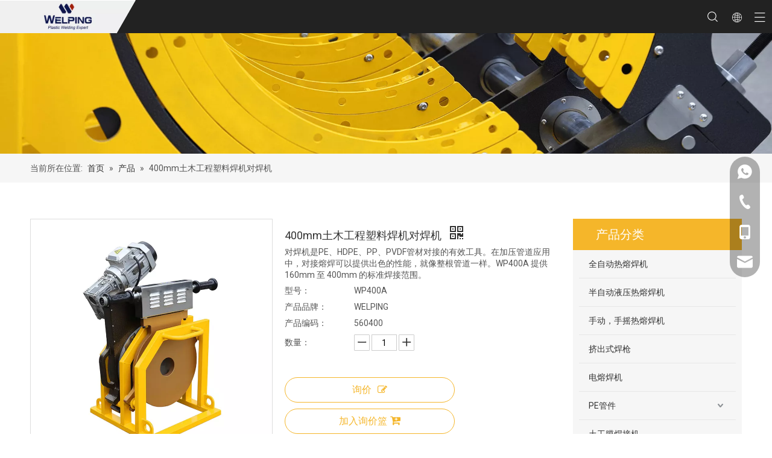

--- FILE ---
content_type: text/html;charset=utf-8
request_url: http://www.welping.cn/pd43844933.html
body_size: 44089
content:
<!DOCTYPE html> <html lang="zh" prefix="og: http://ogp.me/ns#" style="height: auto;"> <head> <link rel="preconnect" href="http://ikrorwxhikjnli5q-static.micyjz.com"/> <link rel="preconnect" href="http://rjrorwxhikjnli5q-static.micyjz.com"/> <link rel="preconnect" href="http://jlrorwxhikjnli5q-static.micyjz.com"/><script>document.write=function(e){documentWrite(document.currentScript,e)};function documentWrite(documenturrentScript,e){var i=document.createElement("span");i.innerHTML=e;var o=i.querySelectorAll("script");if(o.length)o.forEach(function(t){if(t.src&&t.src!=""){var script=document.createElement("script");script.src=t.src;document.body.appendChild(script)}});document.body.appendChild(i)}
window.onloadHack=function(func){if(!!!func||typeof func!=="function")return;if(document.readyState==="complete")func();else if(window.addEventListener)window.addEventListener("load",func,false);else if(window.attachEvent)window.attachEvent("onload",func,false)};</script> <title>400mm土木工程塑料焊机对焊机 - 购买400mm土木工程对焊机，400mm重量平衡对焊机，400mm热销对焊机产品在杭州威平机械设备有限公司</title> <meta name="keywords" content="400mm土建对焊机，400mm重量平衡对焊机，400mm热销对焊机，排水管道塑料焊机对焊机，塑料焊机对焊机"/> <meta name="description" content="400mm土木工程塑料焊机对焊机,400mm土木工程塑料焊机对焊机,400mm土木工程对焊机,400mm配重对焊机,400mm热销对焊机-杭州威平机械设备有限公司"/> <link data-type="dns-prefetch" data-domain="jlrorwxhikjnli5q-static.micyjz.com" rel="dns-prefetch" href="//jlrorwxhikjnli5q-static.micyjz.com"> <link data-type="dns-prefetch" data-domain="ikrorwxhikjnli5q-static.micyjz.com" rel="dns-prefetch" href="//ikrorwxhikjnli5q-static.micyjz.com"> <link data-type="dns-prefetch" data-domain="rjrorwxhikjnli5q-static.micyjz.com" rel="dns-prefetch" href="//rjrorwxhikjnli5q-static.micyjz.com"> <link rel="canonical" href="/pd43844933.html"/> <meta name="applicable-device" content="pc,mobile"/> <meta http-equiv="Cache-Control" content="no-transform"/> <meta http-equiv="X-UA-Compatible" content="IE=edge"/> <meta name="renderer" content="webkit"/> <meta http-equiv="Content-Type" content="text/html; charset=utf-8"/> <meta name="viewport" content="width=device-width, initial-scale=1, user-scalable=no"/> <link href="//ikrorwxhikjnli5q-static.micyjz.com/cloud/loBpjKmnlrSRpijjikpiio/p20210419-800-800.jpg" as="image" rel="preload" fetchpriority="high"/> <link rel="icon" href="//ikrorwxhikjnli5q-static.micyjz.com/cloud/lrBpjKmnlrSRqillmlnoip/favicon.ico"> <link rel="preload" type="text/css" as="style" href="//ikrorwxhikjnli5q-static.micyjz.com/concat/0limKB1yefRsiSoqjjinjrjnkik/static/assets/style/bootstrap/cus.bootstrap.grid.system.css,/static/assets/style/fontAwesome/4.7.0/css/font-awesome.css,/static/assets/style/iconfont/iconfont.css,/static/assets/widget/script/plugins/gallery/colorbox/colorbox.css,/static/assets/style/bootstrap/cus.bootstrap.grid.system.split.css,/develop/gwKpUfAVbTtZ-fbUpKfhGWyrZ-GvUApKfKKUAU-jrBqrKijmrqjrikrrir-jmBorKijjijjriprjlm/style.css,/static/assets/widget/script/plugins/picture/animate.css,/static/assets/widget/style/component/pictureNew/widget_setting_description/picture.description.css,/static/assets/widget/style/component/pictureNew/public/public.css,/static/assets/widget/style/component/graphic/graphic.css,/static/assets/widget/style/component/onlineService/public/public.css,/static/assets/widget/style/component/onlineService/widget_setting_showStyle/float.css,/static/assets/widget/style/component/onlineService/widget_setting_showStyle/style13.css,/static/assets/widget/style/component/mailCollection/mailCollection.css" onload="this.onload=null;this.rel='stylesheet'"/> <link rel="preload" type="text/css" as="style" href="//rjrorwxhikjnli5q-static.micyjz.com/concat/8pirKBdgdtRgiSoqjjinjrjnkil/static/assets/widget/script/plugins/tooltipster/css/tooltipster.css,/static/assets/widget/style/component/follow/widget_setting_iconSize/iconSize24.css,/static/assets/widget/style/component/follow/public/public.css,/static/assets/widget/style/component/separator/separator.css" onload="this.onload=null;this.rel='stylesheet'"/> <link rel="stylesheet" type="text/css" href="//ikrorwxhikjnli5q-static.micyjz.com/concat/0limKB1yefRsiSoqjjinjrjnkik/static/assets/style/bootstrap/cus.bootstrap.grid.system.css,/static/assets/style/fontAwesome/4.7.0/css/font-awesome.css,/static/assets/style/iconfont/iconfont.css,/static/assets/widget/script/plugins/gallery/colorbox/colorbox.css,/static/assets/style/bootstrap/cus.bootstrap.grid.system.split.css,/develop/gwKpUfAVbTtZ-fbUpKfhGWyrZ-GvUApKfKKUAU-jrBqrKijmrqjrikrrir-jmBorKijjijjriprjlm/style.css,/static/assets/widget/script/plugins/picture/animate.css,/static/assets/widget/style/component/pictureNew/widget_setting_description/picture.description.css,/static/assets/widget/style/component/pictureNew/public/public.css,/static/assets/widget/style/component/graphic/graphic.css,/static/assets/widget/style/component/onlineService/public/public.css,/static/assets/widget/style/component/onlineService/widget_setting_showStyle/float.css,/static/assets/widget/style/component/onlineService/widget_setting_showStyle/style13.css,/static/assets/widget/style/component/mailCollection/mailCollection.css"/> <link rel="stylesheet" type="text/css" href="//rjrorwxhikjnli5q-static.micyjz.com/concat/8pirKBdgdtRgiSoqjjinjrjnkil/static/assets/widget/script/plugins/tooltipster/css/tooltipster.css,/static/assets/widget/style/component/follow/widget_setting_iconSize/iconSize24.css,/static/assets/widget/style/component/follow/public/public.css,/static/assets/widget/style/component/separator/separator.css"/> <link rel="preload" type="text/css" as="style" href="//rjrorwxhikjnli5q-static.micyjz.com/concat/yjikKB8yb3RziSoqlppmnpolpol/static/assets/widget/style/component/position/position.css,/static/assets/widget/style/component/proddetail/public/public.css,/static/assets/widget/style/component/proddetail/public/comment.css,/static/assets/widget/style/component/proddetail/label/label.css,/static/assets/widget/style/component/orderList/public/public.css,/static/assets/widget/script/plugins/videojs/video-js.min.css,/static/assets/widget/script/plugins/select2/select2.css,/static/assets/widget/style/component/tiptap_richText/tiptap_richText.css,/static/assets/widget/script/plugins/easyzoom/css/easyzoom.css,/static/assets/widget/script/plugins/gallery/colorbox/colorbox.css,/static/assets/widget/script/plugins/owlcarousel/masterslider.css,/static/assets/widget/script/plugins/owlcarousel/style.css,/static/assets/widget/script/plugins/owlcarousel/ms-showcase2.css,/static/assets/widget/script/plugins/owlcarousel/owl.carousel.css" onload="this.onload=null;this.rel='stylesheet'"/> <link rel="preload" type="text/css" as="style" href="//jlrorwxhikjnli5q-static.micyjz.com/concat/cmijKBsbhcRxiSoqlppmnpolpol/static/assets/widget/style/component/proddetail/widget_style/style_2.css,/static/assets/widget/script/plugins/owlcarousel/owl.theme.css,/static/assets/widget/style/component/shoppingcartStatus/shoppingcartStatus.css,/static/assets/widget/script/plugins/slick/slick.css,/static/assets/widget/style/component/prodlistAsync/widget_style/style_11.css,/static/assets/widget/style/component/prodGroupCategory/prodGroupCategory.css,/static/assets/widget/style/component/articlecategory/slightsubmenu.css,/static/assets/widget/style/component/prodGroupCategory/proGroupCategoryFix.css,/static/assets/widget/style/component/form/form.css,/static/assets/widget/script/plugins/form/select2.css,/static/assets/widget/style/component/inquire/inquire.css,/static/assets/widget/script/plugins/air-datepicker/css/datepicker.css,/static/assets/widget/style/component/relatedProducts/relatedProducts.css,/static/assets/widget/style/component/touchgraphicslider/touchgraphicslider.css" onload="this.onload=null;this.rel='stylesheet'"/> <link rel="preload" type="text/css" as="style" href="//ikrorwxhikjnli5q-static.micyjz.com/concat/9piqKBvd83RaiSoqlppmnpolpol/static/assets/widget/style/component/quicknavigation/quicknavigation.css" onload="this.onload=null;this.rel='stylesheet'"/> <link rel="stylesheet" type="text/css" href="//rjrorwxhikjnli5q-static.micyjz.com/concat/yjikKB8yb3RziSoqlppmnpolpol/static/assets/widget/style/component/position/position.css,/static/assets/widget/style/component/proddetail/public/public.css,/static/assets/widget/style/component/proddetail/public/comment.css,/static/assets/widget/style/component/proddetail/label/label.css,/static/assets/widget/style/component/orderList/public/public.css,/static/assets/widget/script/plugins/videojs/video-js.min.css,/static/assets/widget/script/plugins/select2/select2.css,/static/assets/widget/style/component/tiptap_richText/tiptap_richText.css,/static/assets/widget/script/plugins/easyzoom/css/easyzoom.css,/static/assets/widget/script/plugins/gallery/colorbox/colorbox.css,/static/assets/widget/script/plugins/owlcarousel/masterslider.css,/static/assets/widget/script/plugins/owlcarousel/style.css,/static/assets/widget/script/plugins/owlcarousel/ms-showcase2.css,/static/assets/widget/script/plugins/owlcarousel/owl.carousel.css"/> <link rel="stylesheet" type="text/css" href="//jlrorwxhikjnli5q-static.micyjz.com/concat/cmijKBsbhcRxiSoqlppmnpolpol/static/assets/widget/style/component/proddetail/widget_style/style_2.css,/static/assets/widget/script/plugins/owlcarousel/owl.theme.css,/static/assets/widget/style/component/shoppingcartStatus/shoppingcartStatus.css,/static/assets/widget/script/plugins/slick/slick.css,/static/assets/widget/style/component/prodlistAsync/widget_style/style_11.css,/static/assets/widget/style/component/prodGroupCategory/prodGroupCategory.css,/static/assets/widget/style/component/articlecategory/slightsubmenu.css,/static/assets/widget/style/component/prodGroupCategory/proGroupCategoryFix.css,/static/assets/widget/style/component/form/form.css,/static/assets/widget/script/plugins/form/select2.css,/static/assets/widget/style/component/inquire/inquire.css,/static/assets/widget/script/plugins/air-datepicker/css/datepicker.css,/static/assets/widget/style/component/relatedProducts/relatedProducts.css,/static/assets/widget/style/component/touchgraphicslider/touchgraphicslider.css"/> <link rel="stylesheet" type="text/css" href="//ikrorwxhikjnli5q-static.micyjz.com/concat/9piqKBvd83RaiSoqlppmnpolpol/static/assets/widget/style/component/quicknavigation/quicknavigation.css"/> <style>@media(min-width:990px){[data-type="rows"][data-level="rows"]{display:flex}}</style> <style id="speed3DefaultStyle">@supports not(aspect-ratio:1/1){.prodlist-wrap li .prodlist-cell{position:relative;padding-top:100%;width:100%}.prodlist-lists-style-13 .prod_img_a_t13,.prodlist-lists-style-12 .prod_img_a_t12,.prodlist-lists-style-nophoto-11 .prod_img_a_t12{position:unset !important;min-height:unset !important}.prodlist-wrap li .prodlist-picbox img{position:absolute;width:100%;left:0;top:0}}.piclist360 .prodlist-pic4-3 li .prodlist-display{max-width:100%}@media(max-width:600px){.prodlist-fix-num li{width:50% !important}}</style> <template id="appdStylePlace"></template> <link href="//rjrorwxhikjnli5q-static.micyjz.com/theme/mpjiKBnjrmRliSnjrmRlkSniijRllSlkRljSjrriioiijqrnij/style/style.css" type="text/css" rel="preload" as="style" onload="this.onload=null;this.rel='stylesheet'" data-theme="true"/> <link href="//rjrorwxhikjnli5q-static.micyjz.com/theme/mpjiKBnjrmRliSnjrmRlkSniijRllSlkRljSjrriioiijqrnij/style/style.css" type="text/css" rel="stylesheet"/> <style guid='u_7ca37196d7324666930b8e5bd4f309dd' emptyRender='true' placeholder='true' type='text/css'></style> <link href="//ikrorwxhikjnli5q-static.micyjz.com/site-res/rokkKBnjrmRlkSniijRliSkommlqRliSrpmiqjRljSjrinriilipjqRriSoqjjinllrrrrSRil.css?1762251025213" rel="preload" as="style" onload="this.onload=null;this.rel='stylesheet'" data-extStyle="true" type="text/css" data-extAttr="20251104181720"/> <link href="//ikrorwxhikjnli5q-static.micyjz.com/site-res/rokkKBnjrmRlkSniijRliSkommlqRliSrpmiqjRljSjrinriilipjqRriSoqjjinllrrrrSRil.css?1762251025213" data-extAttr="20251104181720" type="text/css" rel="stylesheet"/> <template data-js-type='style_respond' data-type='inlineStyle'></template><template data-js-type='style_head' data-type='inlineStyle'><style guid='340f458f-087b-4e77-93d3-2d974639a46d' pm_pageStaticHack='' jumpName='head' pm_styles='head' type='text/css'>.sitewidget-prodDetail-20141127140104 .proddetail-wrap .video-js video{height:100% !important}.sitewidget-prodDetail-20141127140104 .prodetail-slider .prod-pic-item .prodetail-slider-btn{color:black}.sitewidget-prodDetail-20141127140104 .ms-skin-default .ms-nav-next,.sitewidget-prodDetail-20141127140104 .ms-skin-default .ms-nav-prev{color:black}.sitewidget-prodDetail-20141127140104 .pro-this-prodBrief table{max-width:100%}.sitewidget-prodDetail-20141127140104 .this-description-table .pro-detail-inquirewrap.prodd-btn-otl-colorful a.pro-detail-inquirebtn i,.sitewidget-prodDetail-20141127140104 .this-description-table .pro-detail-inquirewrap.prodd-btn-otl-colorful a.pro-detail-orderbtn i{margin-left:5px}.sitewidget-prodDetail-20141127140104 .this-description-table .pro-detail-inquirewrap.prodd-btn-otl-colorful a.pro-detail-basket i,.sitewidget-prodDetail-20141127140104 .this-description-table .pro-detail-inquirewrap.prodd-btn-otl-colorful a.pro-detail-cart i{margin-left:5px}.sitewidget-prodDetail-20141127140104 .this-description-table .pro-detail-inquirewrap.prodd-btn-otl-colorful a.pro-detail-inquirebtn,.sitewidget-prodDetail-20141127140104 .this-description-table .pro-detail-inquirewrap.prodd-btn-otl-colorful a.pro-detail-orderbtn{border:1px solid #f5b62a;color:#f5b62a}.sitewidget-prodDetail-20141127140104 .this-description-table .pro-detail-inquirewrap.prodd-btn-otl-colorful a.pro-detail-inquirebtn:hover,.sitewidget-prodDetail-20141127140104 .this-description-table .pro-detail-inquirewrap.prodd-btn-otl-colorful a.pro-detail-orderbtn:hover{background-color:#f5b62a;color:#fff}.sitewidget-prodDetail-20141127140104 .this-description-table .pro-detail-inquirewrap.prodd-btn-otl-colorful a.pro-detail-basket,.sitewidget-prodDetail-20141127140104 .this-description-table .pro-detail-inquirewrap.prodd-btn-otl-colorful a.pro-detail-cart{border:1px solid #f5b62a;color:#f5b62a}.sitewidget-prodDetail-20141127140104 .this-description-table .pro-detail-inquirewrap.prodd-btn-otl-colorful a.pro-detail-basket:hover,.sitewidget-prodDetail-20141127140104 .this-description-table .pro-detail-inquirewrap.prodd-btn-otl-colorful a.pro-detail-cart:hover{background-color:#f5b62a;color:#fff}.sitewidget-prodDetail-20141127140104 .prodd-btn-otl-colorful .pdfDownLoad{border:1px solid #f5b62a;color:#f5b62a}.sitewidget-prodDetail-20141127140104 .prodd-btn-otl-colorful .pdfDownLoad:hover{background-color:#f5b62a;color:#fff}.sitewidget-prodDetail-20141127140104 #orderModel{display:block}.sitewidget-prodDetail-20141127140104 #paypalBtn{max-width:280px;margin-top:15px}.sitewidget-prodDetail-20141127140104 #paypalBtn #paypal-button-container{padding:0}.sitewidget-prodDetail-20141127140104 #paypalBtn #paypal-button-container .paypal-buttons>iframe.component-frame{z-index:1}.sitewidget-prodDetail-20141127140104 .switch3D{bottom:calc(24px + 114px)}@media(max-width:500px){.sitewidget-prodDetail-20141127140104 .switch3D{bottom:calc(24px + 28px)}}.new-threed-box{position:fixed;top:50%;left:50%;transform:translate(-50%,-50%);box-shadow:0 0 20px 0 rgba(0,0,0,0.2);z-index:10000000000000;line-height:1;border-radius:10px}.new-threed-box iframe{width:950px;height:720px;max-width:100vw;max-height:100vh;border-radius:10px;border:0}.new-threed-box iframe .only_full_width{display:block !important}.new-threed-box .close{position:absolute;right:11px;top:12px;width:18px;height:18px;cursor:pointer}@media(max-width:800px){.new-threed-box iframe{width:100vw;height:100vh;border-radius:0}.new-threed-box{border-radius:0}}.sitewidget-prodDetail-20141127140104 .sitewidget-bd .tinymce-render-box *{all:revert-layer}.sitewidget-prodDetail-20141127140104 .sitewidget-bd .tinymce-render-box img{vertical-align:middle;max-width:100%}.sitewidget-prodDetail-20141127140104 .sitewidget-bd .tinymce-render-box iframe{max-width:100%}.sitewidget-prodDetail-20141127140104 .sitewidget-bd .tinymce-render-box table{border-collapse:collapse}.sitewidget-prodDetail-20141127140104 .sitewidget-bd .tinymce-render-box *{margin:0}.sitewidget-prodDetail-20141127140104 .sitewidget-bd .tinymce-render-box table:not([cellpadding]) td,.sitewidget-prodDetail-20141127140104 .sitewidget-bd .tinymce-render-box table:not([cellpadding]) th{padding:.4rem}.sitewidget-prodDetail-20141127140104 .sitewidget-bd .tinymce-render-box table[border]:not([border="0"]):not([style*=border-width]) td,.sitewidget-prodDetail-20141127140104 .sitewidget-bd .tinymce-render-box table[border]:not([border="0"]):not([style*=border-width]) th{border-width:1px}.sitewidget-prodDetail-20141127140104 .sitewidget-bd .tinymce-render-box table[border]:not([border="0"]):not([style*=border-style]) td,.sitewidget-prodDetail-20141127140104 .sitewidget-bd .tinymce-render-box table[border]:not([border="0"]):not([style*=border-style]) th{border-style:solid}.sitewidget-prodDetail-20141127140104 .sitewidget-bd .tinymce-render-box table[border]:not([border="0"]):not([style*=border-color]) td,.sitewidget-prodDetail-20141127140104 .sitewidget-bd .tinymce-render-box table[border]:not([border="0"]):not([style*=border-color]) th{border-color:#ccc}.sitewidget-prodDetail-20141127140104 .sitewidget-bd h1.this-description-name{font-size:18px;line-height:27px;letter-spacing:0;text-align:left;color:#333}.sitewidget-prodDetail-20141127140104 .prod_member_desc{position:relative}.sitewidget-prodDetail-20141127140104 .prod_member_desc .prod_member_desc_pop{display:none;position:absolute;border:1px solid #ccc;background:#fff;width:300px;border-radius:6px;padding:5px 8px;left:0;z-index:1000}.sitewidget-prodDetail-20141127140104 .prod_member_desc .prod_member_desc_icon{margin:0 1px;width:12px;height:12px;cursor:pointer;transform:translateY(-4px)}.sitewidget-prodCategory-20210606145322.category-default-simple .sitewidget-bd>ul>li>a{font-size:14px;line-height:46px;color:#333}.sitewidget-prodCategory-20210606145322.category-default-simple .sitewidget-bd>ul>li>span{top:11px}.sitewidget-prodCategory-20210606145322.category-default-gray .sitewidget-bd>ul>li>span{right:16px}.sitewidget-prodCategory-20210606145322.category-default-simple .sitewidget-bd>ul>li>a:hover{color:#f5b62a}.sitewidget-prodCategory-20210606145322.category-default-simple i.list-mid-dot{top:20px;background:#333}.sitewidget-prodCategory-20210606145322.category-default-simple .sitewidget-bd>ul>li>a:hover+i.list-mid-dot{background:#f5b62a}.sitewidget-prodCategory-20210606145322.category-default-simple .sitewidget-bd li.on>a{color:#f5b62a !important}.sitewidget-prodCategory-20210606145322.category-default-simple .sitewidget-bd>ul>li.on>a+i.list-mid-dot{background:#f5b62a}.sitewidget-form-20210606150216 #formsubmit{pointer-events:none}.sitewidget-form-20210606150216 #formsubmit.releaseClick{pointer-events:unset}.sitewidget-form-20210606150216 .form-horizontal input,.sitewidget-form-20210606150216 .form-horizontal span:not(.select2-selection--single),.sitewidget-form-20210606150216 .form-horizontal label,.sitewidget-form-20210606150216 .form-horizontal .form-builder button{height:20px !important;line-height:20px !important}.sitewidget-form-20210606150216 .uploadBtn{padding:4px 15px !important;height:20px !important;line-height:20px !important}.sitewidget-form-20210606150216 select,.sitewidget-form-20210606150216 input[type="text"],.sitewidget-form-20210606150216 input[type="password"],.sitewidget-form-20210606150216 input[type="datetime"],.sitewidget-form-20210606150216 input[type="datetime-local"],.sitewidget-form-20210606150216 input[type="date"],.sitewidget-form-20210606150216 input[type="month"],.sitewidget-form-20210606150216 input[type="time"],.sitewidget-form-20210606150216 input[type="week"],.sitewidget-form-20210606150216 input[type="number"],.sitewidget-form-20210606150216 input[type="email"],.sitewidget-form-20210606150216 input[type="url"],.sitewidget-form-20210606150216 input[type="search"],.sitewidget-form-20210606150216 input[type="tel"],.sitewidget-form-20210606150216 input[type="color"],.sitewidget-form-20210606150216 .uneditable-input{height:20px !important}.sitewidget-form-20210606150216.sitewidget-inquire .control-group .controls .select2-container .select2-selection--single .select2-selection__rendered{height:20px !important;line-height:20px !important}.sitewidget-form-20210606150216 textarea.cus-message-input{min-height:20px !important}.sitewidget-form-20210606150216 .add-on,.sitewidget-form-20210606150216 .add-on{height:20px !important;line-height:20px !important}.sitewidget-form-20210606150216 .input-valid-bg{background:#ffece8 !important;outline:0}.sitewidget-form-20210606150216 .input-valid-bg:focus{background:#fff !important;border:1px solid #f53f3f !important}.sitewidget-form-20210606150216 #formsubmit{border:1px solid #0c184e;border-radius:3px;background:rgba(255,255,255,0);color:#0c184e;font-size:14px;width:140px;height:34px}.sitewidget-form-20210606150216 #formsubmit:hover{border:1px solid #f5b62a;border-radius:3px;background:#f5b62a;color:#fff;font-size:14px}.sitewidget-form-20210606150216 #formreset{width:140px;font-size:14px;height:34px}.sitewidget-form-20210606150216 #formreset:hover{font-size:14px}.sitewidget-form-20210606150216 .submitGroup .controls{text-align:left}.sitewidget-form-20210606150216 .multiple-parent input[type='checkbox']+label:before{content:"";display:inline-block;width:12px;height:12px;border:1px solid #888;border-radius:3px;margin-right:6px;margin-left:6px;transition-duration:.2s}.sitewidget-form-20210606150216 .multiple-parent input[type='checkbox']:checked+label:before{width:50%;border-color:#888;border-left-color:transparent;border-top-color:transparent;-webkit-transform:rotate(45deg) translate(1px,-4px);transform:rotate(45deg) translate(1px,-4px);margin-right:12px;width:6px}.sitewidget-form-20210606150216 .multiple-parent input[type="checkbox"]{display:none}.sitewidget-form-20210606150216 .multiple-parent{display:none;width:100%}.sitewidget-form-20210606150216 .multiple-parent ul{list-style:none;width:100%;text-align:left;border-radius:4px;padding:10px 5px;box-sizing:border-box;height:auto;overflow-x:hidden;overflow-y:scroll;box-shadow:0 4px 5px 0 rgb(0 0 0 / 14%),0 1px 10px 0 rgb(0 0 0 / 12%),0 2px 4px -1px rgb(0 0 0 / 30%);background-color:#fff;margin:2px 0 0 0;border:1px solid #ccc;box-shadow:1px 1px 2px rgb(0 0 0 / 10%) inset}.sitewidget-form-20210606150216 .multiple-parent ul::-webkit-scrollbar{width:2px;height:4px}.sitewidget-form-20210606150216 .multiple-parent ul::-webkit-scrollbar-thumb{border-radius:5px;-webkit-box-shadow:inset 0 0 5px rgba(0,0,0,0.2);background:#4e9e97}.sitewidget-form-20210606150216 .multiple-parent ul::-webkit-scrollbar-track{-webkit-box-shadow:inset 0 0 5px rgba(0,0,0,0.2);border-radius:0;background:rgba(202,202,202,0.23)}.sitewidget-form-20210606150216 .multiple-select{width:100%;height:auto;min-height:40px;line-height:40px;border-radius:4px;padding-right:10px;padding-left:10px;box-sizing:border-box;overflow:hidden;background-size:auto 80%;border:1px solid #ccc;box-shadow:1px 1px 2px rgb(0 0 0 / 10%) inset;background-color:#fff;position:relative}.sitewidget-form-20210606150216 .multiple-select:after{content:'';position:absolute;top:50%;right:6px;width:0;height:0;border:8px solid transparent;border-top-color:#888;transform:translateY(calc(-50% + 4px));cursor:pointer}.sitewidget-form-20210606150216 .multiple-select span{line-height:28px;color:#666}.sitewidget-form-20210606150216 .multiple-parent label{color:#333;display:inline-flex;align-items:center;height:30px;line-height:22px;padding:0}.sitewidget-form-20210606150216 .select-content{display:inline-block;border-radius:4px;line-height:23px;margin:2px 2px 0 2px;padding:0 3px;border:1px solid #888;height:auto}.sitewidget-form-20210606150216 .select-delete{cursor:pointer}.sitewidget-form-20210606150216 select[multiple]{display:none}.sitewidget-relatedProducts-20200728190150 .sitewidget-relatedProducts-container .InquireAndBasket,.sitewidget-relatedProducts-20200728190150 .sitewidget-relatedProducts-container .prodlist-pro-inquir,.sitewidget-relatedProducts-20200728190150 .sitewidget-relatedProducts-container .default-addbasket,.sitewidget-relatedProducts-20200728190150 .sitewidget-relatedProducts-container .prodlist-parameter-btns .default-button{color:;background-color:}.sitewidget-relatedProducts-20200728190150 .sitewidget-relatedProducts-container .InquireAndBasket i,.sitewidget-relatedProducts-20200728190150 .sitewidget-relatedProducts-container .prodlist-pro-inquir i,.sitewidget-relatedProducts-20200728190150 .sitewidget-relatedProducts-container.InquireAndBasket span,.sitewidget-relatedProducts-20200728190150 .sitewidget-relatedProducts-container .prodlist-pro-inquir span .sitewidget-relatedProducts-20200728190150 .prodlist-parameter-btns .default-button{color:}.sitewidget-relatedProducts-20200728190150 .sitewidget-relatedProducts-container .related-prod-video{display:block;position:relative;z-index:1}.sitewidget-relatedProducts-20200728190150 .sitewidget-relatedProducts-container .related-prod-video .related-prod-video-play-icon{background:rgba(0,0,0,0.50);border-radius:14px;color:#fff;padding:0 10px;left:10px;bottom:20px;cursor:pointer;font-size:12px;position:absolute;z-index:10}.sitewidget-relatedProducts .sitewidget-relatedProducts-hasBtns{padding:0 35px}</style></template><template data-js-type='style_respond' data-type='inlineStyle'></template><template data-js-type='style_head' data-type='inlineStyle'></template><script data-ignoreMinify="true">
	function loadInlineStyle(){
		var allInlineStyle = document.querySelectorAll("template[data-type='inlineStyle']");
		var length = document.querySelectorAll("template[data-type='inlineStyle']").length;
		for(var i = 0;i < length;i++){
			var style = allInlineStyle[i].innerHTML;
			allInlineStyle[i].outerHTML = style;
		}
	}
loadInlineStyle();
</script> <link rel='preload' as='style' onload='this.onload=null;this.rel="stylesheet"' href='https://fonts.googleapis.com/css?family=Roboto:400&display=swap' data-type='1' type='text/css' media='all'/> <script type="text/javascript" data-src="//jlrorwxhikjnli5q-static.micyjz.com/static/t-jjBqBKiKqowlip7r/assets/script/jquery-1.11.0.concat.js"></script> <script type="text/javascript" data-src="//ld-analytics.micyjz.com/poinKBniijRlrSSRRQRiiSmopnkr/ltm-web.js?v=1762251440000"></script><script type="text/x-delay-ids" data-type="delayIds" data-device="pc" data-xtype="0" data-delayIds='[132591964,132592534,132591254,132591204,132590514,132592354,132591234,132592574,132591294,132591244,132591224,132592184,132591814,132591844,132591874,132591904,132591854,132591884,160107014,132591914,132591944,132591894,132591924,132591954,132591314,132591824,132591934,132591834,132591864]'></script> <script guid='09dbcd28-c563-4c8e-8c74-0d2ca85e5215' pm_pageStaticHack='true' jumpName='head' pm_scripts='head' type='text/javascript'>try{(function(window,undefined){var phoenixSite=window.phoenixSite||(window.phoenixSite={});phoenixSite.lanEdition="ZH_CN";var page=phoenixSite.page||(phoenixSite.page={});page.cdnUrl="//ikrorwxhikjnli5q-static.micyjz.com";page.siteUrl="http://www.welping.cn";page.lanEdition=phoenixSite.lanEdition;page._menu_prefix="";page._menu_trans_flag="";page._captcha_domain_prefix="captcha.c";page._pId="wZfpVvszJRtO";phoenixSite._sViewMode="true";phoenixSite._templateSupport="false";phoenixSite._singlePublish=
"false"})(this)}catch(e){try{console&&console.log&&console.log(e)}catch(e){}};</script> <script id='u_6aab49ef7a244f589287848926fea617' guid='u_6aab49ef7a244f589287848926fea617' pm_script='init_top' type='text/javascript'>try{(function(window,undefined){var datalazyloadDefaultOptions=window.datalazyloadDefaultOptions||(window.datalazyloadDefaultOptions={});datalazyloadDefaultOptions["version"]="3.0.0";datalazyloadDefaultOptions["isMobileViewer"]="false";datalazyloadDefaultOptions["hasCLSOptimizeAuth"]="false";datalazyloadDefaultOptions["_version"]="3.0.0";datalazyloadDefaultOptions["isPcOptViewer"]="false"})(this);(function(window,undefined){window.__ph_optSet__='{"loadImgType":"0","isOpenFlagUA":true,"v30NewMode":"1","idsVer":"1","docReqType":"0","docDecrease":"1","docCallback":"1"}'})(this)}catch(e){try{console&&
console.log&&console.log(e)}catch(e){}};</script> <script id='u_740aed1db4044230ba8213e15268d968' guid='u_740aed1db4044230ba8213e15268d968' type='text/javascript'>try{var thisUrl=location.host;var referUrl=document.referrer;if(referUrl.indexOf(thisUrl)==-1)localStorage.setItem("landedPage",document.URL)}catch(e){try{console&&console.log&&console.log(e)}catch(e){}};</script> </head> <body class=" frontend-body-canvas "> <div id='backstage-headArea' headFlag='1'><div class="siteblocks-setting-wrap gwKpUfAVbTtZ_20211222100842 siteblocks-aPfUKpALbKzO-20210523203843" id="siteblocks-setting-wrap-vGKgNWaTBolt" data-settingId="vGKgNWaTBolt" data-versionNo="20211222100842" data-level="rows" data-type="siteblocks" data-mobileBg="true" data-classAttr="siteblocks-aPfUKpALbKzO-20210523203843" data-appId="16944" data-encodeAppId="gwKpUfAVbTtZ" data-purchased="true" data-hide-node=""> <div class="siteblocks-container" style='background-color: rgb(34, 34, 34);' data-module-radio="" data-module-width=""> <style styleDefault-block="true">@media screen and (max-width:990px){.QX-169440114 .lang-list,.QX-169440114 .block-iconbaseline-down,.QX-169440114 .spanStyle,.QX-169440114 .navStyle,.QX-169440114 .info,.QX-169440114 .search-input,.QX-169440114 .navCenter,.QX-169440114 .block-iconbaseline-close{display:none}.QX-169440114 .top{width:100%;position:relative;min-height:55px}.QX-169440114 .logo{position:relative;height:55px;width:225px;top:0;left:0;z-index:10}.QX-169440114 .pic,.QX-169440114 .pic .backstage-componet,.QX-169440114 .pic .backstage-componet-bd,.QX-169440114 .pic .blocks-image{width:100%;height:100%}.QX-169440114 .pic .backstage-componet-bd{clip-path:polygon(0 0,100% 0,86% 100%,0 100%)}.QX-169440114 .pic .blocks-image img{width:100%;height:100%;object-fit:contain;background:#fff}.QX-169440114 .serh{right:0;position:unset;height:auto;top:0;transform:unset;left:1120px;display:flex;align-items:center}.QX-169440114 .serach{min-height:unset}.QX-169440114 .search-wrap{width:auto;position:unset;cursor:pointer;padding-bottom:0}.QX-169440114 .search-wrap .sousuo{position:absolute;right:90px;top:50%;transform:translateY(-50%)}.QX-169440114 .search-wrap .sousuo i{font-size:18px;color:#fff}.QX-169440114 .language{right:0;position:unset;top:unset;transform:unset;left:1150px;z-index:10}.QX-169440114 .langBar{position:unset}.QX-169440114 .lang-show-word{display:flex;align-items:center}.QX-169440114 .sq_language_span{font-size:16px;color:#fff;cursor:pointer;width:120px;height:30px;transition:all .3s;display:flex;align-items:center;justify-content:center;border:1px solid transparent;border-top-left-radius:6px;border-top-right-radius:6px}.QX-169440114 .sq_language_span{width:auto;height:100%;position:absolute;top:0;right:50px;border:0}.QX-169440114 .sq_language_span .block-iconyuyanlan{padding-right:0;font-size:16px;padding-top:3px}.QX-169440114 .hanbao{display:block;color:#fff;position:absolute;right:10px;top:50%;transform:translateY(-50%);width:20px;height:20px;cursor:pointer}.QX-169440114 .hanbao .navStrart{position:absolute;top:56%;left:50%;transform:translate(-50%,-50%)}}</style> <div class="QX-169440114"> <div class="top"> <div class="logo"> <div class="backstage-blocksEditor-wrap pic" data-wrap-type="1" data-storage="0" data-blocksEditor-type="phoenix_blocks_image" data-auto_uuid=9d387cf6-ff40-44e1-bc64-93a5fb35c0bf><div class="backstage-componet"> <div class="backstage-componet-bd" data-setting-base64="eyJzdW1UeXBlIjoiMCIsImxpbmtUeXBlIjoiMCIsInNlbGVjdGVkUGFnZUlkIjoiYlJwS0xRT2ZBVWpFIiwiaXNPcGVuTmV3IjpmYWxzZSwibmVlZE5vRm9sbG93IjpmYWxzZX0="> <a class="blocks-image" href="/index.html"><img data-original="//ikrorwxhikjnli5q-static.micyjz.com/cloud/lqBpjKmnlrSRqiinpmqmip/logo.png" src="//ikrorwxhikjnli5q-static.micyjz.com/cloud/lqBpjKmnlrSRqiinpmqmip/logo.png" alt="商标" title=""></a> </div> </div></div> </div> <div class="info"> <div class="backstage-blocksEditor-wrap cc" data-wrap-type="1" data-storage="0" data-blocksEditor-type="phoenix_blocks_text" data-auto_uuid=e489b01b-3716-4a5c-9f74-13f14a184ef8><div class="contact"><i class="font-icon fa fa-fax"></i>0571-82603592</div><div class="contact"><i class="font-icon fa fa-phone"></i>19906513117</div><div class="contact"><i class="font-icon fa fa-envelope-o"></i><a data-cke-saved-href="mailto:sales@welping.cn" href="mailto:sales@welping.cn" rel="nofollow"><span style="color:#2ecc71;">boge@welping.cn</span></a></div></div> </div> <div class="serh"> <div class="backstage-blocksEditor-wrap serach" data-wrap-type="1" data-relate-appId="PEfApUKpfjQL" data-storage="1" data-blocksEditor-type="phoenix_blocks_serach" data-auto_uuid=e3e57107-09c8-4802-b119-4cb69859b799><form action="/phoenix/admin/prod/search" method="get" novalidate> <div class="search-wrap"> <div class="sousuo"><i class="font-icon block-icon block-iconsousuo1"></i></div> <div class="search-input"> <div class="searchBox"> <input type="text" class="searchInput" name="searchValue" id="inputSearch" placeholder="Search" autocomplete="off"/> <button type="submit" class="searchButton"> <i class="font-icon block-icon block-iconsousuo1"></i> </button> </div> <div class="closeBox"> <i class="font-icon block-icon block-iconbaseline-close"></i> </div> </div> </div> </form></div> </div> <div class="language"> <div class="backstage-blocksEditor-wrap langBar" data-wrap-type="1" data-relate-appId="PNpfKAUAiAnL" data-storage="1" data-blocksEditor-type="phoenix_blocks_langBar" data-auto_uuid=56b1860e-9682-4bdd-93de-c970fb43834e> <div class="lang-show-word"> <span class="sq_language_span"> <i class="font-icon block-icon block-iconyuyanlan"></i> <span class="spanStyle">简体中文</span> <i class="font-icon block-icon block-iconbaseline-down"></i> </span> </div> <ul class="lang-list langWra"> <li class="lang-item langBox"> <a class="langImgBox" href='https://id.welpingfusion.com'> <span class="langImg lang-sprites-slide sprites sprites-24"></span> <span class="langNa">Bahasa indonesia</span> </a> </li> <li class="lang-item langBox"> <a class="langImgBox" href='https://tr.welpingfusion.com'> <span class="langImg lang-sprites-slide sprites sprites-16"></span> <span class="langNa">Türk dili</span> </a> </li> <li class="lang-item langBox"> <a class="langImgBox" href='https://vi.welpingfusion.com'> <span class="langImg lang-sprites-slide sprites sprites-13"></span> <span class="langNa">Tiếng Việt</span> </a> </li> <li class="lang-item langBox"> <a class="langImgBox" href='https://de.welpingfusion.com'> <span class="langImg lang-sprites-slide sprites sprites-8"></span> <span class="langNa">Deutsch</span> </a> </li> <li class="lang-item langBox"> <a class="langImgBox" href='https://pt.welpingfusion.com'> <span class="langImg lang-sprites-slide sprites sprites-7"></span> <span class="langNa">Português</span> </a> </li> <li class="lang-item langBox"> <a class="langImgBox" href='https://es.welpingfusion.com'> <span class="langImg lang-sprites-slide sprites sprites-6"></span> <span class="langNa">Español</span> </a> </li> <li class="lang-item langBox"> <a class="langImgBox" href='https://ru.welpingfusion.com'> <span class="langImg lang-sprites-slide sprites sprites-5"></span> <span class="langNa">Pусский</span> </a> </li> <li class="lang-item langBox"> <a class="langImgBox" href='https://fr.welpingfusion.com'> <span class="langImg lang-sprites-slide sprites sprites-4"></span> <span class="langNa">Français</span> </a> </li> <li class="lang-item langBox"> <a class="langImgBox" href='https://sa.welpingfusion.com'> <span class="langImg lang-sprites-slide sprites sprites-3"></span> <span class="langNa">العربية</span> </a> </li> <li class="lang-item langBox"> <a class="langImgBox" href='https://welpingfusion.com'> <span class="langImg lang-sprites-slide sprites sprites-0"></span> <span class="langNa">English</span> </a> </li> </ul></div> </div> <div class="hanbao"> <i class="navStrart font-icon block-icon block-iconsangang"></i> <i class="navClose font-icon block-icon block-iconbaseline-close"></i> </div> </div> <div class="navWid"> <div class="navCenter"> <div class="button-prev"> <i class="font-icon fa fa-angle-left"> </i> </div> <div class="button-next"> <i class="font-icon fa fa-angle-right"> </i> </div> <div class="backstage-blocksEditor-wrap navigation navStyle" data-wrap-type="1" data-relate-appId="MRAUpfKKpsgB" data-storage="1" data-blocksEditor-type="phoenix_blocks_navigation" data-auto_uuid=ff342523-cff3-4077-9f20-8659489f13b2> <ul class="blockNavBar fix navBox"> <li id="parent_0" class="navTile "> <a class="but " id="20114374" target="_self" href="/" data-currentIndex=""> <i class="icon "> </i> 首页 </a> </li> <li id="parent_1" class="navTile "> <a class="but " id="20114324" target="_self" href="/application.html" data-currentIndex=""> <i class="icon "> </i> 应用 </a> </li> <li id="parent_2" class="navTile haSub "> <a class="but current" id="20114284" target="_self" href="/products.html" data-currentIndex="2"> <i class="icon "> </i> 产品 </a> <div class="arrow"> <i class="font-icon block-icon block-iconxia"></i> </div> <div class="sub subWra"> <ul class="ulSub clearfix"> <li class="liSub "> <div class="nav02Arrow"></div> <div class="none"> </div> <div class="textB"> <a target="_self" rel="" href="/pl3638061.html" data-currentIndex=""> <i class="icon "> </i> 全自动热熔焊机 </a> </div> </li> <li class="liSub "> <div class="nav02Arrow"></div> <div class="none"> </div> <div class="textB"> <a target="_self" rel="" href="/pl3848061.html" data-currentIndex=""> <i class="icon "> </i> 半自动液压热熔焊机 </a> </div> </li> <li class="liSub "> <div class="nav02Arrow"></div> <div class="none"> </div> <div class="textB"> <a target="_self" rel="" href="/pl3738061.html" data-currentIndex=""> <i class="icon "> </i> 手动，手摇热熔焊机 </a> </div> </li> <li class="liSub "> <div class="nav02Arrow"></div> <div class="none"> </div> <div class="textB"> <a target="_self" rel="" href="/pl3338061.html" data-currentIndex=""> <i class="icon "> </i> 挤出式焊枪 </a> </div> </li> <li class="liSub "> <div class="nav02Arrow"></div> <div class="none"> </div> <div class="textB"> <a target="_self" rel="" href="/pl3438061.html" data-currentIndex=""> <i class="icon "> </i> 电熔焊机 </a> </div> </li> <li class="liSub "> <div class="nav02Arrow"></div> <div class="none"> </div> <div class="textB"> <a target="_self" rel="" href="/pl3854531.html" data-currentIndex=""> <i class="icon undefined "> </i> 配件 </a> </div> </li> </ul> </div> </li> <li id="parent_3" class="navTile "> <a class="but " id="20114354" target="_self" href="/solutions.html" data-currentIndex=""> <i class="icon "> </i> 解决方案 </a> </li> <li id="parent_4" class="navTile haSub "> <a class="but " id="20114364" target="_self" href="/aboutus.html" data-currentIndex=""> <i class="icon "> </i> 关于我们 </a> <div class="arrow"> <i class="font-icon block-icon block-iconxia"></i> </div> <div class="sub subWra"> <ul class="ulSub clearfix"> <li class="liSub "> <div class="nav02Arrow"></div> <div class="none"> </div> <div class="textB"> <a target="_self" rel="" href="http://www.welping.cn/aboutus.html" data-currentIndex=""> <i class="icon undefined "> </i> 公司简介 </a> </div> </li> <li class="liSub "> <div class="nav02Arrow"></div> <div class="none"> </div> <div class="textB"> <a target="_self" rel="" href="/engineering.html" data-currentIndex=""> <i class="icon undefined "> </i> 工厂介绍 </a> </div> </li> </ul> </div> </li> <li id="parent_5" class="navTile haSub "> <a class="but " id="20114334" target="_self" href="/support.html" data-currentIndex=""> <i class="icon "> </i> 支持 </a> <div class="arrow"> <i class="font-icon block-icon block-iconxia"></i> </div> <div class="sub subWra"> <ul class="ulSub clearfix"> <li class="liSub "> <div class="nav02Arrow"></div> <div class="none"> </div> <div class="textB"> <a target="_self" rel="" href="/how-to-use.html" data-currentIndex=""> <i class="icon undefined "> </i> 如何使用 </a> </div> </li> </ul> </div> </li> <li id="parent_6" class="navTile haSub "> <a class="but " id="20114344" target="_self" href="javascript:;" data-currentIndex=""> <i class="icon "> </i> 资源 </a> <div class="arrow"> <i class="font-icon block-icon block-iconxia"></i> </div> <div class="sub subWra"> <ul class="ulSub clearfix"> <li class="liSub "> <div class="nav02Arrow"></div> <div class="none"> </div> <div class="textB"> <a target="_self" rel="" href="/news.html" data-currentIndex=""> <i class="icon "> </i> 新闻资讯 </a> </div> </li> <li class="liSub "> <div class="nav02Arrow"></div> <div class="none"> </div> <div class="textB"> <a target="_self" rel="" href="/video.html" data-currentIndex=""> <i class="icon "> </i> 视频 </a> </div> </li> <li class="liSub "> <div class="nav02Arrow"></div> <div class="none"> </div> <div class="textB"> <a target="_self" rel="" href="/download.html" data-currentIndex=""> <i class="icon "> </i> 下载 </a> </div> </li> <li class="liSub "> <div class="nav02Arrow"></div> <div class="none"> </div> <div class="textB"> <a target="_self" rel="" href="/faqlist.html" data-currentIndex=""> <i class="icon "> </i> 常问问题 </a> </div> </li> </ul> </div> </li> <li id="parent_7" class="navTile "> <a class="but " id="20114384" target="_self" href="/contactus.html" data-currentIndex=""> <i class="icon "> </i> 联系我们 </a> </li> </ul> </div> </div> </div> </div> </div> <input type="hidden" name="appIsDev" value="0"/> <script type="text/x-delay-script" data-id="vGKgNWaTBolt" data-alias="39917e48-3892-4aef-a658-a6e80720fd4b" data-jsLazyload='true' data-type="siteBlock" data-jsDepand='["//rjrorwxhikjnli5q-static.micyjz.com/develop/gwKpUfAVbTtZ-hmUfKprGMSDj-GvUApKfKKUAU-jiBqrKijmrjjpiorori-jmBorKijjijjriprjlm/demo.js"]' data-jsThreshold='5' data-cssDepand='' data-cssThreshold='5'>(function(window,$,undefined){try{$(function(){window._block_namespaces_["QX-169440114"].init({"settingId":"vGKgNWaTBolt","nodeId":""})})}catch(e){try{console&&console.log&&console.log(e)}catch(e){}}try{(function(window,$,undefined){$(function(){onloadHack(function(){$(".siteblocks-setting-wrap[data-isTimeout\x3d1]").each(function(){$(this).detach()})})})})(window,jQuery)}catch(e){try{console&&console.log&&console.log(e)}catch(e){}}try{(function(window,jQuery,undefined){$(function(){var $thisBlock=
$("#siteblocks-setting-wrap-vGKgNWaTBolt");var handleStyleDomId="handlestyle_vGKgNWaTBolt";if($thisBlock.find("*[data-handleColorId]").length>0){if($thisBlock.find("#"+handleStyleDomId).length>0)$thisBlock.find("#"+handleStyleDomId).remove();$thisBlock.append('\x3cstyle id\x3d"'+handleStyleDomId+'"\x3e\x3c/style\x3e')}$("#siteblocks-setting-wrap-vGKgNWaTBolt").find("*[data-blockSetting-color]").each(function(index,item){var curColorStr=$(this).attr("data-blockSetting-color")||"";var handleColorId=
$(this).attr("data-handleColorId")||"";var curColorObj;if(!!curColorStr)curColorObj=eval("("+curColorStr+")");if(curColorObj instanceof Object){var classObj={};for(var k in curColorObj){var kValList=curColorObj[k].split("-");if(kValList.length!=3&&!kValList[2])continue;var kArray=k.split("_");if(kArray.length==1)classObj[k]=kValList[2];else $("#"+handleStyleDomId).append('#siteblocks-setting-wrap-vGKgNWaTBolt [data-handleColorId\x3d"'+handleColorId+'"]:'+kArray[0]+"{"+kArray[1]+":"+kValList[2]+"!important}")}$(this).css(classObj)}})})})(window,
jQuery)}catch(e){try{console&&console.log&&console.log(e)}catch(e){}}})(window,$);</script> </div> <script type="text" attr="mobileHeadArea">{"mobilenHeadBtnFlage":"false","mobileHeadIsUpdate":"0","mobilenHeadBgcolor":"none","mobilenHeadFontcolor":null}</script></div><div id="backstage-bodyArea"><div class="outerContainer" data-mobileBg="true" id="outerContainer_1623121343495" data-type="outerContainer" data-level="rows"><div class="container-opened" data-type="container" data-level="rows" cnttype="backstage-container-mark"><div class="row" data-type="rows" data-level="rows" data-attr-xs="null" data-attr-sm="null"><div class="col-md-12" id="column_699b2c7314a24fa684a99cb6d0fc4281" data-type="columns" data-level="columns"><div id="location_1623121343495" data-type="locations" data-level="rows"><style data-type='inlineHeadStyle'>#picture-wrap-rGfqNWPoVMJj .img-default-bgc{max-width:100%;width:1920px}</style> <div class="backstage-stwidgets-settingwrap " scope="0" settingId="rGfqNWPoVMJj" id="component_rGfqNWPoVMJj" relationCommonId="wZfpVvszJRtO" classAttr="sitewidget-pictureNew-20200728194426"> <div class="sitewidget-pictureNew sitewidget-pictureNew-20200728194426"> <div class="sitewidget-bd"> <div class="picture-resize-wrap " style="position: relative; width: 100%; text-align: left; "> <span class="picture-wrap pic-style-default " id="picture-wrap-rGfqNWPoVMJj" style="display: inline-block;vertical-align: middle; position: relative; max-width: 100%; "> <a class="imgBox mobile-imgBox" isMobileViewMode="false" style="display: inline-block; position: relative;max-width: 100%;" aria-label="页内banner"> <img class="lazy mb4 img-default-bgc" phoenix-lazyload="//ikrorwxhikjnli5q-static.micyjz.com/cloud/lnBpjKmnlrSRqimmrilliq/yeneibanner.png" src="//ikrorwxhikjnli5q-static.micyjz.com/cloud/lnBpjKmnlrSRqimmrilliq/yeneibanner.png" alt="页内banner" title="" style="visibility:visible;"/> </a> </span> </div> </div> </div> </div> <script type="text/x-delay-script" data-id="rGfqNWPoVMJj" data-jsLazyloadType="1" data-alias="pictureNew" data-jsLazyload='true' data-type="component" data-jsDepand='["//jlrorwxhikjnli5q-static.micyjz.com/static/t-lkBpBKkKlplwsz7r/assets/widget/script/plugins/jquery.lazyload.js","//ikrorwxhikjnli5q-static.micyjz.com/static/t-zkBqBKnKxknjjq7n/assets/widget/script/compsettings/comp.pictureNew.settings.js"]' data-jsThreshold='5' data-cssDepand='' data-cssThreshold='5'>(function(window,$,undefined){try{(function(window,$,undefined){var respSetting={},temp;$(function(){if("0"=="10")$("#picture-wrap-rGfqNWPoVMJj").mouseenter(function(){$(this).addClass("singleHoverValue")});if("0"=="11")$("#picture-wrap-rGfqNWPoVMJj").mouseenter(function(){$(this).addClass("picHoverReflection")});var version=$.trim("20210301111340");if(!!!version)version=undefined;var initPicHoverEffect_rGfqNWPoVMJj=function(obj){$(obj).find(".picture-wrap").removeClass("animated bounceInDown bounceInLeft bounceInRight bounceInUp fadeInDownBig fadeInLeftBig fadeInRightBig fadeInUpBig zoomInDown zoomInLeft zoomInRight zoomInUp");
$(obj).find(".picture-wrap").removeClass("animated bounce zoomIn pulse rotateIn swing fadeIn")};if(phoenixSite.phoenixCompSettings&&typeof phoenixSite.phoenixCompSettings.pictureNew!=="undefined"&&phoenixSite.phoenixCompSettings.pictureNew.version==version&&typeof phoenixSite.phoenixCompSettings.pictureNew.pictureLoadEffect=="function"){phoenixSite.phoenixCompSettings.pictureNew.pictureLoadEffect("rGfqNWPoVMJj",".sitewidget-pictureNew-20200728194426","","",respSetting);return}var resourceUrl="//rjrorwxhikjnli5q-static.micyjz.com/static/assets/widget/script/compsettings/comp.pictureNew.settings.js?_\x3d1762251025213";
if(phoenixSite&&phoenixSite.page){var cdnUrl=phoenixSite.page.cdnUrl;if(cdnUrl&&cdnUrl!="")resourceUrl=cdnUrl+"/static/assets/widget/script/compsettings/comp.pictureNew.settings.js?_\x3d1762251025213"}var callback=function(){phoenixSite.phoenixCompSettings.pictureNew.pictureLoadEffect("rGfqNWPoVMJj",".sitewidget-pictureNew-20200728194426","","",respSetting)};if(phoenixSite.cachedScript)phoenixSite.cachedScript(resourceUrl,callback());else $.getScript(resourceUrl,callback())})})(window,jQuery)}catch(e){try{console&&
console.log&&console.log(e)}catch(e){}}})(window,$);</script><div class="backstage-stwidgets-settingwrap" scope="0" settingId="gUAgsCPJVhjO" id="component_gUAgsCPJVhjO" relationCommonId="wZfpVvszJRtO" classAttr="sitewidget-position-20200728191214"> <div class="sitewidget-position sitewidget-position-20200728191214"> <div class="sitewidget-bd fix "> <span class="sitewidget-position-description sitewidget-position-icon">当前所在位置:</span> <span itemprop="itemListElement" itemscope="" itemtype="https://schema.org/ListItem"> <a itemprop="item" href="/"> <span itemprop="name">首页</span> </a> <meta itemprop="position" content="1"> </span> &raquo; <span itemprop="itemListElement" itemscope="" itemtype="https://schema.org/ListItem"> <a itemprop="item" href="/products.html"> <span itemprop="name">产品</span> </a> <meta itemprop="position" content="2"> </span> &raquo; <span class="sitewidget-position-current">400mm土木工程塑料焊机对焊机</span> </div> </div> <script type="text/x-delay-script" data-id="gUAgsCPJVhjO" data-jsLazyloadType="1" data-alias="position" data-jsLazyload='true' data-type="component" data-jsDepand='' data-jsThreshold='5' data-cssDepand='' data-cssThreshold='5'>(function(window,$,undefined){})(window,$);</script></div> </div></div></div></div></div><div class="outerContainer" data-mobileBg="true" id="outerContainer_1623135806361" data-type="outerContainer" data-level="rows"><div class="container" data-type="container" data-level="rows" cnttype="backstage-container-mark"><div class="row" data-type="rows" data-level="rows" data-attr-xs="null" data-attr-sm="null"><div class="col-md-12" id="column_1623135801909" data-type="columns" data-level="columns"><div id="location_1623135801914" data-type="locations" data-level="rows"><div class="backstage-stwidgets-settingwrap" id="component_jrfLYhkJVWFO" data-scope="0" data-settingId="jrfLYhkJVWFO" data-relationCommonId="wZfpVvszJRtO" data-classAttr="sitewidget-placeHolder-20200728193437"> <div class="sitewidget-placeholder sitewidget-placeHolder-20200728193437"> <div class="sitewidget-bd"> <div class="resizee" style="height:50px"></div> </div> </div> <script type="text/x-delay-script" data-id="jrfLYhkJVWFO" data-jsLazyloadType="1" data-alias="placeHolder" data-jsLazyload='true' data-type="component" data-jsDepand='' data-jsThreshold='' data-cssDepand='' data-cssThreshold=''>(function(window,$,undefined){})(window,$);</script></div> </div></div></div></div></div><div class="outerContainer" data-mobileBg="true" id="outerContainer_1417067775027" data-type="outerContainer" data-level="rows"><div class="container" data-type="container" data-level="rows" cnttype="backstage-container-mark"><div class="row" data-type="rows" data-level="rows" data-attr-xs="null" data-attr-sm="null"><div class="col-md-9" id="column_7315ee1ae38d42ef85602636eda8a7a1" data-type="columns" data-level="columns"><div id="location_1417067775056" data-type="locations" data-level="rows"><div class="backstage-stwidgets-settingwrap" scope="0" settingId="ggpLsWaTfkVZ" data-speedType="hight" id="component_ggpLsWaTfkVZ" relationCommonId="wZfpVvszJRtO" classAttr="sitewidget-prodDetail-20141127140104"> <div data-fieldAlignStyle="0" class="sitewidget-proddetail sitewidget-prodDetail-20141127140104 sitewidget-proddetail-0 "> <div class="sitewidget-bd prodDetail-tab-style prodDetail-tab-style-grey prodd-color-otl prodd-btn-otl-colorful"> <form id="productInfo" method="post" novalidate> <input type="hidden" name="id" value="rbAUPkoOjpFE"/> <input type="hidden" name="name" value="400mm土木工程塑料焊机对焊机"/> <input type="hidden" name="category" value=""/> <input type="hidden" name="brand" value=""/> <input type="hidden" name="variant" value=""/> <input type="hidden" name="price" value="0"/> <input type="hidden" name="commentUrl" value=""/> <input type="hidden" name="isOpenFlashSaleCfg" value="0"/> </form> <style>@media(min-width:989px){.pro_pic_big{display:block}.pro_pic_small{display:none}}@media(max-width:990px){.pro_pic_big{display:none}.pro_pic_small{display:block;position:relative}.pro_pic_small .owl-controls{position:absulate;margin-top:-40px;left:0;right:0}}.prodDetail-2 .proddetail-wrap .proddetail-bigpic{width:100%}.prodDetail-2 .proddetail-bigpic .proddetail-picshow .proddetail-showinner{width:100%;max-height:580px}.prodDetail-2 .proddetail-bigpic .proddetail-picshow .proddetail-showinner img{max-height:580px;cursor:pointer;width:auto}.prodDetail-2 .thumblist-scroll #thumblist{display:flex;justify-content:center;width:100%}.transparent{opacity:0}.sitewidget-proddetail .prodDetail-contain-0 .thumblist-scroll #thumblist li a{position:relative}.sitewidget-proddetail .prodDetail-contain-0 .thumblist-scroll #thumblist li a:after{content:'';width:0 !important;height:0 !important;border-left:5px solid transparent;border-right:5px solid transparent;border-bottom:6px solid;border-bottom-color:inherit;background:none !important;top:-6px !important;left:50% !important;transform:translateX(-50%);position:absolute;margin-left:-3px}.sitewidget-proddetail .prodDetail-contain-0 .thumblist-scroll #thumblist li{position:relative}.sitewidget-proddetail .prodDetail-contain-0 .thumblist-scroll-btns{padding-top:10px;overflow:hidden;margin-top:0}.sitewidget-prodDetail-20141127140104 .attr_BigImgOnly_leadong{max-width:100%;height:auto}</style> <div class="proddetail-wrap 88 prdetail-main-default prodDetail-contain-0 fix proddetail-pic400 proddetail-zoomin " hasprodvideo="false"> <div class="proddetail-bigpic"> <div class="proddetail-picArea"> <div class="proddetail-picshow pro_pic_big 5" id="proddetailPicshow" data-type="sliders"> <span class="video_play_icon hide"></span> <table class="proddetail-showinner"> <tr> <td> <div class="easyzoom easyzoom--overlay labelclass" style="position: relative"> <div class="prodDetail-0-ttl prodDetail-ttl"><div></div></div> <div class="prodDetail-0-ttr prodDetail-ttr"><div></div></div> <div class="prodDetail-0-tt prodDetail-tt"></div> <div class="prodDetail-0-itl prodDetail-itl"><img src=""/></div> <div class="prodDetail-0-itr prodDetail-itr"><img src=""/></div> <div class="prodDetail-0-ir prodDetail-ir"></div> <a href="//ikrorwxhikjnli5q-static.micyjz.com/cloud/loBpjKmnlrSRpijjikpiio/p20210419.jpg" class="jqzoom" rel="gallerys"> <img bigimgonly="attr_BigImgOnly_leadong" class="jqzoomw400 history-point-image img-default-fast" src="//ikrorwxhikjnli5q-static.micyjz.com/cloud/loBpjKmnlrSRpijjikpiio/p20210419-800-800.jpg" alt="400mm土木工程塑料焊机对焊机" width="800" height="800"/> </a> </div> </td> </tr> </table> <span class="mobile-zoom-layer"></span> </div> <div class="pro_pic_small"> <span class="video_play_icon hide"></span> <div class="prodetail-slider owl-carousel" data-type="sliders" id="slider-ggpLsWaTfkVZ"> <div class="prod-pic-item labelclass"> <div class="prodDetail-0-ttl prodDetail-ttl"><div></div></div> <div class="prodDetail-0-ttr prodDetail-ttr"><div></div></div> <div class="prodDetail-0-tt prodDetail-tt"></div> <div class="prodDetail-0-itl prodDetail-itl"><img src=""/></div> <div class="prodDetail-0-itr prodDetail-itr"><img src=""/></div> <div class="prodDetail-0-ir prodDetail-ir"></div> <a href="javascript:;"> <picture> <img class="history-point-image" src="//ikrorwxhikjnli5q-static.micyjz.com/cloud/loBpjKmnlrSRpijjikpiio/p20210419.jpg" org-src='//ikrorwxhikjnli5q-static.micyjz.com/cloud/loBpjKmnlrSRpijjikpiio/p20210419.jpg' alt="400mm土木工程塑料焊机对焊机"> </picture> </a> </div> <div class="prod-pic-item labelclass"> <div class="prodDetail-0-ttl prodDetail-ttl"><div></div></div> <div class="prodDetail-0-ttr prodDetail-ttr"><div></div></div> <div class="prodDetail-0-tt prodDetail-tt"></div> <div class="prodDetail-0-itl prodDetail-itl"><img src=""/></div> <div class="prodDetail-0-itr prodDetail-itr"><img src=""/></div> <div class="prodDetail-0-ir prodDetail-ir"></div> <a href="javascript:;"> <picture> <img class="history-point-image" src="//ikrorwxhikjnli5q-static.micyjz.com/cloud/loBpjKmnlrSRqikqnlipiq/WP400A.png" org-src='//ikrorwxhikjnli5q-static.micyjz.com/cloud/loBpjKmnlrSRqikqnlipiq/WP400A.png' alt="400mm土木工程塑料焊机对焊机"> </picture> </a> </div> <div class="prod-pic-item labelclass"> <div class="prodDetail-0-ttl prodDetail-ttl"><div></div></div> <div class="prodDetail-0-ttr prodDetail-ttr"><div></div></div> <div class="prodDetail-0-tt prodDetail-tt"></div> <div class="prodDetail-0-itl prodDetail-itl"><img src=""/></div> <div class="prodDetail-0-itr prodDetail-itr"><img src=""/></div> <div class="prodDetail-0-ir prodDetail-ir"></div> <a href="javascript:;"> <picture> <img class="history-point-image" src="//ikrorwxhikjnli5q-static.micyjz.com/cloud/lnBpjKmnlrSRpijjikqiio/IMG_5488.jpg" org-src='//ikrorwxhikjnli5q-static.micyjz.com/cloud/lnBpjKmnlrSRpijjikqiio/IMG_5488.jpg' alt="400mm土木工程塑料焊机对焊机"> </picture> </a> </div> <div class="prod-pic-item labelclass"> <div class="prodDetail-0-ttl prodDetail-ttl"><div></div></div> <div class="prodDetail-0-ttr prodDetail-ttr"><div></div></div> <div class="prodDetail-0-tt prodDetail-tt"></div> <div class="prodDetail-0-itl prodDetail-itl"><img src=""/></div> <div class="prodDetail-0-itr prodDetail-itr"><img src=""/></div> <div class="prodDetail-0-ir prodDetail-ir"></div> <a href="javascript:;"> <picture> <img class="history-point-image" src="//ikrorwxhikjnli5q-static.micyjz.com/cloud/lqBpjKmnlrSRpijjikmiio/p20210419.jpg" org-src='//ikrorwxhikjnli5q-static.micyjz.com/cloud/lqBpjKmnlrSRpijjikmiio/p20210419.jpg' alt="400mm土木工程塑料焊机对焊机"> </picture> </a> </div> </div> </div> </div> <div class="prodetail-video-box hide"> <span class="fa fa-close closeVideo"></span> <div class="prodetail-video-wrap" data-mute=""> </div> </div> <div style="display: none"> <input type="hidden" id="adaptationWindow" value="适应窗口"> <input type="hidden" id="yUp" value="Y轴向上"> <input type="hidden" id="zUp" value="Z轴向上"> <input type="hidden" id="flipUp" value="向上翻转"> <input type="hidden" id="upwardFixation" value="向上固定"> <input type="hidden" id="freeOrbit" value="自由轨道"> <input type="hidden" id="lightMode" value="浅色模式"> <input type="hidden" id="darkMode" value="深色模式"> <input type="hidden" id="modelDisplay" value="模型展示"> <input type="hidden" id="backgroundColor" value="背景颜色"> <input type="hidden" id="environment" value="环境"> <input type="hidden" id="showEdges" value="显示边缘"> <input type="hidden" id="edgeColor" value="边缘颜色"> <input type="hidden" id="restorDefault" value="恢复默认"> <input type="hidden" id="backgroundImage" value="用作背景图像"> <input type="hidden" id="modelLoading" value="模型加载中"> <input type="hidden" id="defaultColor" value="默认颜色"> <input type="hidden" id="importSettings" value="导入设置"> </div> <div class="switch3D hide"> </div> <div class="threeDBox hide"> <div class="ThreeD_containter" id="ThreeD_containter_main"> <div id="threeDLoading" class="caseViolette"> <div id="cercle"> <div id="cercleCache"></div> </div> <div id="load"> <p>loading</p> </div> <div id="point"></div> </div> <div id="threeDclose"> <svg xmlns="http://www.w3.org/2000/svg" xmlns:xlink="http://www.w3.org/1999/xlink" t="1680162299428" class="icon" viewBox="0 0 1024 1024" version="1.1" p-id="2720" width="200" height="200" style=""> <path d="M872.802928 755.99406 872.864326 755.99406 872.864326 755.624646Z" fill="#272536" p-id="2721"></path> <path d="M927.846568 511.997953c0-229.315756-186.567139-415.839917-415.838893-415.839917-229.329059 0-415.85322 186.524161-415.85322 415.839917 0 229.300406 186.524161 415.84094 415.85322 415.84094C741.278405 927.838893 927.846568 741.29836 927.846568 511.997953M512.007675 868.171955c-196.375529 0-356.172979-159.827125-356.172979-356.174002 0-196.374506 159.797449-356.157629 356.172979-356.157629 196.34483 0 356.144326 159.783123 356.144326 356.157629C868.152001 708.34483 708.352505 868.171955 512.007675 868.171955" fill="#272536" p-id="2722"></path> <path d="M682.378947 642.227993 553.797453 513.264806 682.261267 386.229528c11.661597-11.514241 11.749602-30.332842 0.234337-41.995463-11.514241-11.676947-30.362518-11.765975-42.026162-0.222057L511.888971 471.195665 385.223107 344.130711c-11.602246-11.603269-30.393217-11.661597-42.025139-0.059352-11.603269 11.618619-11.603269 30.407544-0.059352 42.011836l126.518508 126.887922L342.137823 639.104863c-11.662621 11.543917-11.780301 30.305213-0.23536 41.96988 5.830799 5.89015 13.429871 8.833179 21.086248 8.833179 7.53972 0 15.136745-2.8847 20.910239-8.569166l127.695311-126.311801L640.293433 684.195827c5.802146 5.8001 13.428847 8.717546 21.056572 8.717546 7.599072 0 15.165398-2.917446 20.968567-8.659217C693.922864 672.681586 693.950494 653.889591 682.378947 642.227993" fill="#272536" p-id="2723"></path> </svg> </div> <div id="threeDControl"> <div class="zoom-box" style="display: none"> <svg id="zoom_amplify" xmlns="http://www.w3.org/2000/svg" xmlns:xlink="http://www.w3.org/1999/xlink" t="1680082784015" class="icon" viewBox="0 0 1024 1024" version="1.1" p-id="5603" width="200" height="200"> <path d="M919.264 905.984l-138.912-138.912C851.808 692.32 896 591.328 896 480c0-229.376-186.624-416-416-416S64 250.624 64 480s186.624 416 416 416c95.008 0 182.432-32.384 252.544-86.208l141.44 141.44a31.904 31.904 0 0 0 45.248 0 32 32 0 0 0 0.032-45.248zM128 480C128 285.92 285.92 128 480 128s352 157.92 352 352-157.92 352-352 352S128 674.08 128 480z" p-id="5604"/> <path d="M625.792 448H512v-112a32 32 0 0 0-64 0V448h-112a32 32 0 0 0 0 64H448v112a32 32 0 1 0 64 0V512h113.792a32 32 0 1 0 0-64z" p-id="5605"/> </svg> <svg id="zoom_reduce" xmlns="http://www.w3.org/2000/svg" xmlns:xlink="http://www.w3.org/1999/xlink" t="1680082773861" class="icon" viewBox="0 0 1024 1024" version="1.1" p-id="4606" width="200" height="200"> <path d="M919.264 905.984l-138.912-138.912C851.808 692.32 896 591.328 896 480c0-229.376-186.624-416-416-416S64 250.624 64 480s186.624 416 416 416c95.008 0 182.432-32.384 252.544-86.208l141.44 141.44a31.904 31.904 0 0 0 45.248 0 32 32 0 0 0 0.032-45.248zM128 480C128 285.92 285.92 128 480 128s352 157.92 352 352-157.92 352-352 352S128 674.08 128 480z" p-id="4607"/> <path d="M625.792 448H336a32 32 0 0 0 0 64h289.792a32 32 0 1 0 0-64z" p-id="4608"/> </svg> </div> <div class="setting-box" style="display: none"> <svg id="full_screen" xmlns="http://www.w3.org/2000/svg" xmlns:xlink="http://www.w3.org/1999/xlink" t="1680090352428" class="icon" viewBox="0 0 1024 1024" version="1.1" p-id="5693" width="200" height="200" style=""> <path d="M237.248 192H352a32 32 0 1 0 0-64H160a32 32 0 0 0-32 32v192a32 32 0 1 0 64 0v-114.752l137.36 137.36a32 32 0 1 0 45.232-45.264L237.248 192zM832 237.248V352a32 32 0 1 0 64 0V160a32 32 0 0 0-32-32H672a32 32 0 1 0 0 64h114.752l-137.36 137.36a32 32 0 1 0 45.264 45.232L832 237.248zM237.248 832H352a32 32 0 1 1 0 64H160a32 32 0 0 1-32-32V672a32 32 0 1 1 64 0v114.752l137.36-137.36a32 32 0 1 1 45.232 45.264L237.248 832zM832 786.752V672a32 32 0 1 1 64 0v192a32 32 0 0 1-32 32H672a32 32 0 1 1 0-64h114.752l-137.36-137.36a32 32 0 1 1 45.264-45.232L832 786.752z" fill="#231815" p-id="5694"> </path> </svg> </div> </div> </div> </div> <div class="thumblist-scroll-btns fix pro_pic_big"> <div class="thumblist-scroll"> <ul id="thumblist"> <li> <a class="zoomThumbActive gbColor0 gbBdColor0 gbBdColor0hover needchangeColor maplargepic400" href='javascript:void(0);' smallimage='//ikrorwxhikjnli5q-static.micyjz.com/cloud/loBpjKmnlrSRpijjikpiio/p20210419-800-800.jpg' largeimage='//ikrorwxhikjnli5q-static.micyjz.com/cloud/loBpjKmnlrSRpijjikpiio/p20210419.jpg'} rel="{gallery: 'gallerys', smallimage: '//ikrorwxhikjnli5q-static.micyjz.com/cloud/loBpjKmnlrSRpijjikpiio/p20210419-800-800.jpg',largeimage: '//ikrorwxhikjnli5q-static.micyjz.com/cloud/loBpjKmnlrSRpijjikpiio/p20210419.jpg'}"> <span> <img src='//ikrorwxhikjnli5q-static.micyjz.com/cloud/loBpjKmnlrSRpijjikpiio/p20210419-100-100.jpg' class="history-point-image" alt="400mm土木工程塑料焊机对焊机"/> </span> </a> </li> <li> <a class="maplargepic400" href='javascript:void(0);' smallimage='//ikrorwxhikjnli5q-static.micyjz.com/cloud/loBpjKmnlrSRqikqnlipiq/WP400A-800-800.png' largeimage='//ikrorwxhikjnli5q-static.micyjz.com/cloud/loBpjKmnlrSRqikqnlipiq/WP400A.png'} rel="{gallery: 'gallerys', smallimage: '//ikrorwxhikjnli5q-static.micyjz.com/cloud/loBpjKmnlrSRqikqnlipiq/WP400A-800-800.png',largeimage: '//ikrorwxhikjnli5q-static.micyjz.com/cloud/loBpjKmnlrSRqikqnlipiq/WP400A.png'}"> <span> <img src='//ikrorwxhikjnli5q-static.micyjz.com/cloud/loBpjKmnlrSRqikqnlipiq/WP400A-100-100.png' class="history-point-image" alt="400mm土木工程塑料焊机对焊机"/> </span> </a> </li> <li> <a class="maplargepic400" href='javascript:void(0);' smallimage='//ikrorwxhikjnli5q-static.micyjz.com/cloud/lnBpjKmnlrSRpijjikqiio/IMG_5488-800-800.jpg' largeimage='//ikrorwxhikjnli5q-static.micyjz.com/cloud/lnBpjKmnlrSRpijjikqiio/IMG_5488.jpg'} rel="{gallery: 'gallerys', smallimage: '//ikrorwxhikjnli5q-static.micyjz.com/cloud/lnBpjKmnlrSRpijjikqiio/IMG_5488-800-800.jpg',largeimage: '//ikrorwxhikjnli5q-static.micyjz.com/cloud/lnBpjKmnlrSRpijjikqiio/IMG_5488.jpg'}"> <span> <img src='//ikrorwxhikjnli5q-static.micyjz.com/cloud/lnBpjKmnlrSRpijjikqiio/IMG_5488-100-100.jpg' class="history-point-image" alt="400mm土木工程塑料焊机对焊机"/> </span> </a> </li> <li> <a class="maplargepic400" href='javascript:void(0);' smallimage='//ikrorwxhikjnli5q-static.micyjz.com/cloud/lqBpjKmnlrSRpijjikmiio/p20210419-800-800.jpg' largeimage='//ikrorwxhikjnli5q-static.micyjz.com/cloud/lqBpjKmnlrSRpijjikmiio/p20210419.jpg'} rel="{gallery: 'gallerys', smallimage: '//ikrorwxhikjnli5q-static.micyjz.com/cloud/lqBpjKmnlrSRpijjikmiio/p20210419-800-800.jpg',largeimage: '//ikrorwxhikjnli5q-static.micyjz.com/cloud/lqBpjKmnlrSRpijjikmiio/p20210419.jpg'}"> <span> <img src='//ikrorwxhikjnli5q-static.micyjz.com/cloud/lqBpjKmnlrSRpijjikmiio/p20210419-100-100.jpg' class="history-point-image" alt="400mm土木工程塑料焊机对焊机"/> </span> </a> </li> </ul> </div> </div> <div class="prodlist-pro-shareit"> <div class="fix"> <div class="fll prodlist-pro-shareitcn"> 分享到： </div> <div class="fll"> <template data-type='js_template' data-settingId='ggpLsWaTfkVZ'><script type='text/javascript' src='//platform-api.sharethis.com/js/sharethis.js#property=62538e83b0813d0019d6559d&product=inline-share-buttons' async='async'></script></template> <div class="sharethis-inline-share-buttons"></div> <style>.prodlist-pro-shareit .sharethis-inline-share-buttons{text-align:left !important}</style> </div> </div> </div> </div> <div class="proddetail-description"> <div class="description-inner"> <div class="pro-this-description "> <h1 class="this-description-name"> <span class="prodDetail-tts"></span> 400mm土木工程塑料焊机对焊机 <span> <i class="fa fa-qrcode" aria-hidden="true"></i></span> </h1> <div class="pro-this-prodBrief">对焊机是PE、HDPE、PP、PVDF管材对接的有效工具。在加压管道应用中，对接熔焊可以提供出色的性能，就像整根管道一样。WP400A 提供 160mm 至 400mm 的标准焊接范围。</div> <div class="prod-discount-main hide"> <div class="discount-tips"></div> </div> <div class="detial-cont-info"> <ul class="pro-info-list fix"> <li class="prod-specifics-brand"> <label>型号：</label> <p> WP400A </p> </li> <li class="prod-specifics-brand"> <label>产品品牌：</label> <p> WELPING </p> </li> <li class="prod-specifics-num"> <label>产品编码：</label> <p> 560400 </p> </li> </ul> </div> <table class="this-description-table"> <tbody> <tr class="skuState hide"> <th>状态：</th> <td class="skuStateLabel"><span></span><div class="absoluteLabel hide"></div></td> </tr> <tr class="skuStateBottonLabel"> <th></th> <td class="bottomLabel hide"></td> </tr> <tr> <th>数量：</th> <td> <div class="order-shop-container"> <a href="javascript:void(0)" class="order-minus"> </a> <input value="1" class="order-quan-input" style="text-align: center;" autocomplete="off" type="text"> <a href="javascript:void(0)" class="order-plus"> </a> </div> </td> </tr> <tr> <td></td> <td> <span class="stock"></span> </td> </td> <tr> <td colspan="2"></td> </tr> <tr> <td colspan="2"> </td> </tr> <tr> <td colspan="2"> <div id="prod_subscription"></div> <div class="pro-detail-inquirewrap prodd-btn-otl-colorful"> <a href="javascript:void(0);" id="prodInquire" class="pro-detail-btn pro-detail-inquirebtn " rel="nofollow">询价</a> <a href="javascript:void(0);" rel="nofollow" prodId="rbAUPkoOjpFE" prodName="400mm土木工程塑料焊机对焊机" prodPhotoUrl="//ikrorwxhikjnli5q-static.micyjz.com/cloud/loBpjKmnlrSRpijjikpiio/p20210419-40-40.jpg" id="addToBasket" class="pro-detail-btn pro-detail-basket ">加入询价篮</a> <input type="hidden" name="notifyStatus" id="notifyStatus" value="0"> <input type="hidden" name="outStockNotifyFlag" id="outStockNotifyFlag" value="1"> <p class="prowishBtn"> </p> </div> </td> </tr> <tr> <th></th> <td> </td> <tr> </tbody> </table> </div> </div> </div> </div> <div class="proddetails-detial-wrap"> <div class="detial-wrap-head"> </div> <div class="detial-wrap-cont"> <div class="detial-cont-index"> <div class="detial-cont-divsions detial-cont-prodescription"> <ul class="detial-cont-tabslabel fix"> <li class="on"><a href="javascript:;"> 产品描述</a> </li> </ul> <div class="detial-cont-tabscont"> <input type="hidden" name="delay_static_mobile_above" value="true"> <input type="hidden" name="settingId" value="ggpLsWaTfkVZ"> <div class="fix prodDesc"> <div class="prodDetail-editor-container "> <p><strong>产品描述</strong></p><p><strong><br/></strong></p><p>HDPE 管道已在世界各地广泛使用。对于市政、工业、海洋、采矿、垃圾填埋场、管道和农业行业中的各种管道应用，它是一种具有成本效益的解决方案。</p><p>液压对焊机，主要由三大部分组成：小车（又称机架或底座）、刨刀（又称修边机或修面机）和加热器、带控制装置的液压站。用于精确端面接头和稳定管道夹紧的托架、负责精确修整和加热的刨刀和加热器，液压站提供驱动和控制。</p><p>为了实现良好的接合，稳定、精确、坚固的对焊机至关重要。自 2005 年以来，WELPING 一直在开发、制造和分销 HDPE 焊接设备。我们很高兴帮助您在管道项目中建立声誉。</p><p> </p><p><strong>产品特性</strong></p><p>1. 车厢部分结构坚固，流线型外观</p><p>2. 耐用铜线马达，HSS双刃刀片，日本大金PTFE涂层</p><p>3. 一体式外壳屏蔽飞溅和污物的液压站</p><p>4.数据记录装置可选</p><p> </p><p><strong>数据表</strong></p><table><tbody><tr class="firstRow"><td><p>模型</p></td><td><p>WP400A</p></td></tr><tr><td><p>焊接范围（mm）</p></td><td><p>160-400</p></td></tr><tr><td><p>标准减速器（mm）</p></td><td><p>160-180-200-225-250-280-315-355-400</p></td></tr><tr><td><p>电源</p></td><td><p>380V/50Hz，三相</p></td></tr><tr><td><p>总功率</p></td><td style="word-break: break-word;"><p>9.1 千瓦</p></td></tr><tr><td><p>加热板</p></td><td><p>6.5 千瓦</p></td></tr><tr><td><p>刨刀</p></td><td><p>1.1 千瓦</p></td></tr><tr><td><p>液压站</p></td><td style="word-break: break-word;"><p>1.5 千瓦</p></td></tr><tr><td><p>压力调节范围</p></td><td><p>0-8.0兆帕</p></td></tr><tr><td><p>加热板最高温度</p></td><td><p>270℃</p></td></tr><tr><td><p>温度偏差</p></td><td><p>±7ºC</p></td></tr></tbody></table><p><br/></p> </div> </div> <div class="fix prodDescTemplate"> <template class="visibility"><p><strong>产品描述</strong></p><p><strong><br/></strong></p><p>HDPE 管道已在世界各地广泛使用。对于市政、工业、海洋、采矿、垃圾填埋场、管道和农业行业中的各种管道应用，它是一种具有成本效益的解决方案。</p><p>液压对焊机，主要由三大部分组成：小车（又称机架或底座）、刨刀（又称修边机或修面机）和加热器、带控制装置的液压站。用于精确端面接头和稳定管道夹紧的托架、负责精确修整和加热的刨刀和加热器，液压站提供驱动和控制。</p><p>为了实现良好的接合，稳定、精确、坚固的对焊机至关重要。自 2005 年以来，WELPING 一直在开发、制造和分销 HDPE 焊接设备。我们很高兴帮助您在管道项目中建立声誉。</p><p> </p><p><strong>产品特性</strong></p><p>1. 车厢部分结构坚固，流线型外观</p><p>2. 耐用铜线马达，HSS双刃刀片，日本大金PTFE涂层</p><p>3. 一体式外壳屏蔽飞溅和污物的液压站</p><p>4.数据记录装置可选</p><p> </p><p><strong>数据表</strong></p><table><tbody><tr class="firstRow"><td><p>模型</p></td><td><p>WP400A</p></td></tr><tr><td><p>焊接范围（mm）</p></td><td><p>160-400</p></td></tr><tr><td><p>标准减速器（mm）</p></td><td><p>160-180-200-225-250-280-315-355-400</p></td></tr><tr><td><p>电源</p></td><td><p>380V/50Hz，三相</p></td></tr><tr><td><p>总功率</p></td><td style="word-break: break-word;"><p>9.1 千瓦</p></td></tr><tr><td><p>加热板</p></td><td><p>6.5 千瓦</p></td></tr><tr><td><p>刨刀</p></td><td><p>1.1 千瓦</p></td></tr><tr><td><p>液压站</p></td><td style="word-break: break-word;"><p>1.5 千瓦</p></td></tr><tr><td><p>压力调节范围</p></td><td><p>0-8.0兆帕</p></td></tr><tr><td><p>加热板最高温度</p></td><td><p>270℃</p></td></tr><tr><td><p>温度偏差</p></td><td><p>±7ºC</p></td></tr></tbody></table><p><br/></p></template> </div> </div> </div> </div> </div> </div> <div class="pro-detials-listshow fix"> <div class="fll">上一条:&nbsp;<a href="javaScript:;"></a></div> <div class="flr">下一条:&nbsp;<a href="javaScript:;"></a></div> </div> <div class="keyword_box"> <div class="keyword_list fix"> <a href="javascript:void(0)" title="400mm土木工程对接熔焊机" style="cursor:default">400mm土木工程对接熔焊机</a> <a href="javascript:void(0)" title="400mm重量平衡对焊机" style="cursor:default">400mm重量平衡对焊机</a> <a href="javascript:void(0)" title="400mm热销对焊机" style="cursor:default">400mm热销对焊机</a> <a href="javascript:void(0)" title="排水管道塑料焊机对焊机" style="cursor:default">排水管道塑料焊机对焊机</a> <a href="/products/suliaohanjiduijieronghanji.html" title="塑料焊机对接熔焊机">塑料焊机对接熔焊机</a> <a href="/products/gongyeshejiduihanji.html" title="工业设计对焊机">工业设计对焊机</a> </div> </div> <template data-type='js_template' data-settingId='ggpLsWaTfkVZ'><script>var name="FPS\x3d";var ca=document.cookie.split(";");for(var i=0;i<ca.length;i++){var c=ca[i].trim();if(c.indexOf(name)==0)if(c.substring(name.length,c.length)=="0"){$(".sitewidget-prodDetail-20141127140104 .prod-desc-money").css("display","none");$(".sitewidget-prodDetail-20141127140104 .this-description-table").find(".pro-detail-cart").css("display","none")}};</script></template> <input type="hidden" id="isSkuProd" value="1"/> <input type="hidden" name="" id="has3d_state" value="false"/> <input type="hidden" name="customUnit" value=""/> <input type="hidden" name="prodSeparatorColon" value='：'/> <input type="hidden" name="phoenix_product_member_remark" value='备注'/> <input type="hidden" name="phoenix_product_member_remark_txt" value='实际会员价格以结账页面显示金额为准。'/> <input type="hidden" name="memberPriceText" value="会员价"/> <script type="text/x-delay-script" data-id="ggpLsWaTfkVZ" data-jsLazyloadType="1" data-alias="prodDetail" data-jsLazyload='true' data-type="component" data-jsDepand='["//jlrorwxhikjnli5q-static.micyjz.com/static/t-mmBoBKpKjjnpno7o/assets/widget/script/plugins/owlcarousel/masterslider.js","//ikrorwxhikjnli5q-static.micyjz.com/static/t-qjBpBKjKqsqzyp7i/assets/widget/script/plugins/proddetail/js/prodDetail_table.js","//rjrorwxhikjnli5q-static.micyjz.com/static/t-glBpBKmKiwyzkl7l/assets/widget/script/plugins/proddetail/js/prodDetail_base.js","//jlrorwxhikjnli5q-static.micyjz.com/static/t-nlBqBKmKznzpqr7o/assets/widget/script/plugins/proddetail/js/comment.js","//ikrorwxhikjnli5q-static.micyjz.com/static/t-lkBpBKkKlplwsz7r/assets/widget/script/plugins/jquery.lazyload.js","//rjrorwxhikjnli5q-static.micyjz.com/static/t-ioBqBKlKomyjwi7l/assets/widget/script/plugins/select2/select2.js","//jlrorwxhikjnli5q-static.micyjz.com/static/t-poBpBKkKpgpswi7r/assets/widget/script/plugins/tiptap_richText/tiptap_richText.js","//ikrorwxhikjnli5q-static.micyjz.com/static/t-wlBpBKyKxqkjsz7m/assets/widget/script/plugins/easyzoom/js/easyzoom.js","//rjrorwxhikjnli5q-static.micyjz.com/static/t-zqBpBKiKnzsnnq7r/assets/widget/script/plugins/panzoom/jquery.panzoom.js","//jlrorwxhikjnli5q-static.micyjz.com/static/t-zlBmBKxKyyiywn7k/assets/widget/script/plugins/panzoom/jquery.mousewheel.js","//ikrorwxhikjnli5q-static.micyjz.com/static/t-qiBpBKyKxwmgrw7m/assets/widget/script/plugins/gallery/colorbox/jquery.colorbox-min.js","//rjrorwxhikjnli5q-static.micyjz.com/static/t-skBpBKnKxxlloj7r/assets/widget/script/plugins/owlcarousel/owl.carousel.js","//jlrorwxhikjnli5q-static.micyjz.com/static/t-joBpBKsKgjwwow7p/assets/widget/script/plugins/shoppingcartStatus/shoppingcartStatus.js","//ikrorwxhikjnli5q-static.micyjz.com/static/t-wjBpBKwKmszkwj7m/assets/widget/script/plugins/slick/slick.js","//rjrorwxhikjnli5q-static.micyjz.com/static/t-skBpBKnKxxlloj7r/assets/widget/script/plugins/owlcarousel/owl.carousel.js"]' data-jsThreshold='5' data-cssDepand='' data-cssThreshold='5'>(function(window,$,undefined){try{(function($,window){$(function(){var flagMobile=navigator.userAgent.match(/(phone|pad|pod|iPhone|iPod|ios|iPad|Android|Mobile|BlackBerry|IEMobile|MQQBrowser|JUC|Fennec|wOSBrowser|BrowserNG|WebOS|Symbian|Windows Phone)/i);var selectParent=$(".sitewidget-prodDetail-20141127140104");var prodSkuDom=$("#thumblist").children().clone();$("#component_ggpLsWaTfkVZ .prodetail-slider").owlCarousel({slideSpeed:1E3,rewindSpeed:1E3,paginationSpeed:1E3,singleItem:true,autoHeight:true,
addClassActive:true,beforeMove:function(){if($(".skuChangImgWrap").length)$("#component_ggpLsWaTfkVZ"+" .skuChangImgWrap").removeClass("skuChangImgWrap").find("\x3eimg").remove();$(".sitewidget-prodDetail-20141127140104 .owl-carousel .owl-item").each(function(){var img=$(this).find("img");img.attr("src",img.attr("org-img"))});$(".prodetail-slider .owl-wrapper-outer .owl-wrapper a").find(".skuChangImg").fadeOut(200,function(){$(this).remove()});$(".prodetail-slider .owl-wrapper-outer .owl-wrapper a").find("img").removeClass("transparent")}});
$(".sitewidget-prodDetail-20141127140104 .skuParams .description-btn-wrap a").bind("click",function(){var this_=$(this);var MobileWrap=$(".prodetail-slider .owl-wrapper-outer .owl-wrapper a");if(!$(this).hasClass("choosed"))if(!!$(this).attr("attr-img")){var testStr=$(this).attr("attr-img");var testArray=testStr.split(",");testStr=testArray[0];var re=new RegExp("(.*)-(.*)-(.*)","ig");var r=re.exec(testStr);var Imgtype="."+testStr.replace(/^.+\./,"");var src=r[1]+Imgtype;$(".sitewidget-prodDetail-20141127140104 img[bigimgonly\x3dattr_BigImgOnly_leadong]").attr("src",
src);var html="";var htmlM="";if(testArray.length>1){testArray.forEach(function(item,index){html+="\x3cli\x3e";html+="\x3ca class\x3d'maplargepic400' href\x3d'javascript:void(0);' smallimage\x3d'"+item+"'largeimage\x3d'"+item+"'rel\x3d\"{ gallery: 'gallerys', smallimage: '"+item+"', largeimage: '"+item+"'}\"\x3e";html+="\x3cspan\x3e";html+="\x3cimg src\x3d'"+item+"'alt\x3d'"+item+"' /\x3e";html+="\x3c/span\x3e";html+="\x3c/a\x3e";html+="\x3c/li\x3e";htmlM+='\x3cdiv class\x3d"prod-pic-item labelclass"\x3e';
if($(".sitewidget-prodDetail-20141127140104 .pro_pic_small").css("display")!="none"){htmlM+='\x3cdiv class\x3d"prodDetail-0-ttl prodDetail-ttl"\x3e';htmlM+="\x3cdiv\x3e\x3c/div\x3e";htmlM+="\x3c/div\x3e";htmlM+='\x3cdiv class\x3d"prodDetail-0-ttr prodDetail-ttr"\x3e';htmlM+="\x3cdiv\x3e\x3c/div\x3e";htmlM+="\x3c/div\x3e";htmlM+='\x3cdiv class\x3d"prodDetail-0-tt prodDetail-tt"\x3e\x3c/div\x3e';htmlM+='\x3cdiv class\x3d"prodDetail-0-itl prodDetail-itl"\x3e\x3cimg src\x3d"" /\x3e\x3c/div\x3e';htmlM+=
'\x3cdiv class\x3d"prodDetail-0-itr prodDetail-itr"\x3e\x3cimg src\x3d"" /\x3e\x3c/div\x3e';htmlM+='\x3cdiv class\x3d"prodDetail-0-ir prodDetail-ir"\x3e\x3c/div\x3e'}htmlM+="\x3ca href\x3d'javascript:;'\x3e";htmlM+="\x3cimg src\x3d'"+item+"' org-src\x3d'"+item+"' alt\x3d'"+item+"'  class\x3d'viewsImg'/\x3e";htmlM+="\x3c/a\x3e";htmlM+="\x3c/div\x3e"});$(".sitewidget-prodDetail-20141127140104 #thumblist").empty().append(html);$(".sitewidget-prodDetail-20141127140104 #thumblist").find("li").find("a").addClass("gbBdColor0hover needchangeColor");
$(".sitewidget-prodDetail-20141127140104 #thumblist").find("li").eq(0).find("a").addClass("zoomThumbActive gbBdColor0");$(".sitewidget-prodDetail-20141127140104 #thumblist").find("li").eq(0).siblings().find("a").removeClass("zoomThumbActive gbBdColor0");phoenixSite.prodDetail.bindImgEvent();if(flagMobile){$("#component_ggpLsWaTfkVZ #slider-ggpLsWaTfkVZ").empty().append(htmlM);if($(".sitewidget-prodDetail-20141127140104 #slider-ggpLsWaTfkVZ img").length)$("#component_ggpLsWaTfkVZ .prodetail-slider").data("owlCarousel").reinit({items:1,
autoPlay:false});initLabel()}}else if(flagMobile){if(!MobileWrap.find(".skuChangImg").length){MobileWrap.find("img").first().addClass("transparent");MobileWrap.first().append('\x3cimg bigimgonly\x3d"attr_BigImgOnly_leadong " class\x3d"skuChangImg viewsImg" style\x3d"width: 100%; height: auto; position: absolute; top: 50%; left: 0px; transform: translateY(-50%); " src\x3d"'+src+'" /\x3e')}else{MobileWrap.find("img").first().addClass("transparent");MobileWrap.find(".skuChangImg").attr("src",src)}$("#component_ggpLsWaTfkVZ .prodetail-slider").data("owlCarousel").reinit({items:1,
autoPlay:false})}}else{$(".sitewidget-prodDetail-20141127140104 #thumblist").find("li").find("a").addClass("gbBdColor0hover needchangeColor");$(".sitewidget-prodDetail-20141127140104 #thumblist").find("li").eq(0).find("a").addClass("zoomThumbActive gbBdColor0");$(".sitewidget-prodDetail-20141127140104 #thumblist").find("li").eq(0).siblings().find("a").removeClass("zoomThumbActive gbBdColor0")}else{var flag=0;$(".sitewidget-prodDetail-20141127140104 .skuParams .description-btn-wrap a").each(function(){if($(this).hasClass("choosed"))if($(this).attr("value")!=
this_.attr("value"))flag++});if(flag>0){var id=this_.attr("value");var testStr=$(".sitewidget-prodDetail-20141127140104 .skuParams .description-btn-wrap a.choosed[value!\x3d"+id+"]").attr("attr-img");if(!!testStr){var testArray=testStr.split(",");testStr=testArray[0];var re=new RegExp("(.*)-(.*)-(.*)","ig");var r=re.exec(testStr);var Imgtype="."+testStr.replace(/^.+\./,"");var src=r[1]+Imgtype;$(".sitewidget-prodDetail-20141127140104 img[bigimgonly\x3dattr_BigImgOnly_leadong]").attr("src",src);var html=
"";var htmlM="";if(testArray.length>1){testArray.forEach(function(item,index){html+="\x3cli\x3e";html+="\x3ca class\x3d'maplargepic400' href\x3d'javascript:void(0);' smallimage\x3d'"+item+"'largeimage\x3d'"+item+"'rel\x3d\"{ gallery: 'gallerys', smallimage: '"+item+"', largeimage: '"+item+"'}\"\x3e";html+="\x3cspan\x3e";html+="\x3cimg src\x3d'"+item+"'alt\x3d'"+item+"' /\x3e";html+="\x3c/span\x3e";html+="\x3c/a\x3e";html+="\x3c/li\x3e";htmlM+='\x3cdiv class\x3d"prod-pic-item labelclass"\x3e';if($(".sitewidget-prodDetail-20141127140104 .pro_pic_small").css("display")!=
"none"){htmlM+='\x3cdiv class\x3d"prodDetail-0-ttl prodDetail-ttl"\x3e';htmlM+="\x3cdiv\x3e\x3c/div\x3e";htmlM+="\x3c/div\x3e";htmlM+='\x3cdiv class\x3d"prodDetail-0-ttr prodDetail-ttr"\x3e';htmlM+="\x3cdiv\x3e\x3c/div\x3e";htmlM+="\x3c/div\x3e";htmlM+='\x3cdiv class\x3d"prodDetail-0-tt prodDetail-tt"\x3e\x3c/div\x3e';htmlM+='\x3cdiv class\x3d"prodDetail-0-itl prodDetail-itl"\x3e\x3cimg src\x3d"" /\x3e\x3c/div\x3e';htmlM+='\x3cdiv class\x3d"prodDetail-0-itr prodDetail-itr"\x3e\x3cimg src\x3d"" /\x3e\x3c/div\x3e';
htmlM+='\x3cdiv class\x3d"prodDetail-0-ir prodDetail-ir"\x3e\x3c/div\x3e'}htmlM+="\x3ca href\x3d'javascript:;'\x3e";htmlM+="\x3cimg src\x3d'"+item+"' org-src\x3d'"+item+"' alt\x3d'"+item+"'  class\x3d'viewsImg'/\x3e";htmlM+="\x3c/a\x3e";htmlM+="\x3c/div\x3e"});$(".sitewidget-prodDetail-20141127140104 #thumblist").empty().append(html);$(".sitewidget-prodDetail-20141127140104 #thumblist").find("li").find("a").addClass("gbBdColor0hover needchangeColor");$(".sitewidget-prodDetail-20141127140104 #thumblist").find("li").eq(0).find("a").addClass("zoomThumbActive gbBdColor0");
$(".sitewidget-prodDetail-20141127140104 #thumblist").find("li").eq(0).siblings().find("a").removeClass("zoomThumbActive gbBdColor0");if(flagMobile){$("#component_ggpLsWaTfkVZ #slider-ggpLsWaTfkVZ").empty().append(htmlM);if($(".sitewidget-prodDetail-20141127140104 #slider-ggpLsWaTfkVZ img").length)$("#component_ggpLsWaTfkVZ .prodetail-slider").data("owlCarousel").reinit({items:1,autoPlay:false});initLabel()}phoenixSite.prodDetail.bindImgEvent()}}}else{$(".sitewidget-prodDetail-20141127140104 #thumblist").empty().append(prodSkuDom);
$(".sitewidget-prodDetail-20141127140104 #thumblist").find("li").find("a").addClass("gbBdColor0hover needchangeColor");$(".sitewidget-prodDetail-20141127140104 #thumblist").find("li").eq(0).find("a").addClass("zoomThumbActive gbBdColor0");$(".sitewidget-prodDetail-20141127140104 #thumblist").find("li").eq(0).siblings().find("a").removeClass("zoomThumbActive gbBdColor0");var imgSrc=$(".sitewidget-prodDetail-20141127140104 #thumblist li:nth-of-type(1)").find("img").attr("src");if(imgSrc){var re=new RegExp("(.*)-(.*)-(.*)",
"ig");var r=re.exec(imgSrc);var Imgtype="."+imgSrc.replace(/^.+\./,"");var src=r[1]+Imgtype;$(".sitewidget-prodDetail-20141127140104 img[bigimgonly\x3dattr_BigImgOnly_leadong]").attr("src",src);phoenixSite.prodDetail.bindImgEvent()}var htmlM="";htmlM+='\x3cdiv class\x3d"prod-pic-item labelclass"\x3e';if($(".sitewidget-prodDetail-20141127140104 .pro_pic_small").css("display")!="none"){htmlM+='\x3cdiv class\x3d"prodDetail-0-ttl prodDetail-ttl"\x3e';htmlM+="\x3cdiv\x3e\x3c/div\x3e";htmlM+="\x3c/div\x3e";
htmlM+='\x3cdiv class\x3d"prodDetail-0-ttr prodDetail-ttr"\x3e';htmlM+="\x3cdiv\x3e\x3c/div\x3e";htmlM+="\x3c/div\x3e";htmlM+='\x3cdiv class\x3d"prodDetail-0-tt prodDetail-tt"\x3e\x3c/div\x3e';htmlM+='\x3cdiv class\x3d"prodDetail-0-itl prodDetail-itl"\x3e\x3cimg src\x3d"" /\x3e\x3c/div\x3e';htmlM+='\x3cdiv class\x3d"prodDetail-0-itr prodDetail-itr"\x3e\x3cimg src\x3d"" /\x3e\x3c/div\x3e';htmlM+='\x3cdiv class\x3d"prodDetail-0-ir prodDetail-ir"\x3e\x3c/div\x3e'}htmlM+='\x3ca href\x3d"javascript:;"\x3e';
htmlM+='\x3cimg src\x3d"//ikrorwxhikjnli5q-static.micyjz.com/cloud/loBpjKmnlrSRpijjikpiio/p20210419.jpg" org-src\x3d"//ikrorwxhikjnli5q-static.micyjz.com/cloud/loBpjKmnlrSRpijjikpiio/p20210419.jpg" alt\x3d"400mm\u571f\u6728\u5de5\u7a0b\u5851\u6599\u710a\u673a\u5bf9\u710a\u673a" class\x3d"viewsImg"  \x3e';htmlM+="\x3c/a\x3e";htmlM+="\x3c/div\x3e";htmlM+='\x3cdiv class\x3d"prod-pic-item labelclass"\x3e';if($(".sitewidget-prodDetail-20141127140104 .pro_pic_small").css("display")!="none"){htmlM+='\x3cdiv class\x3d"prodDetail-0-ttl prodDetail-ttl"\x3e';
htmlM+="\x3cdiv\x3e\x3c/div\x3e";htmlM+="\x3c/div\x3e";htmlM+='\x3cdiv class\x3d"prodDetail-0-ttr prodDetail-ttr"\x3e';htmlM+="\x3cdiv\x3e\x3c/div\x3e";htmlM+="\x3c/div\x3e";htmlM+='\x3cdiv class\x3d"prodDetail-0-tt prodDetail-tt"\x3e\x3c/div\x3e';htmlM+='\x3cdiv class\x3d"prodDetail-0-itl prodDetail-itl"\x3e\x3cimg src\x3d"" /\x3e\x3c/div\x3e';htmlM+='\x3cdiv class\x3d"prodDetail-0-itr prodDetail-itr"\x3e\x3cimg src\x3d"" /\x3e\x3c/div\x3e';htmlM+='\x3cdiv class\x3d"prodDetail-0-ir prodDetail-ir"\x3e\x3c/div\x3e'}htmlM+=
'\x3ca href\x3d"javascript:;"\x3e';htmlM+='\x3cimg src\x3d"//ikrorwxhikjnli5q-static.micyjz.com/cloud/loBpjKmnlrSRqikqnlipiq/WP400A.png" org-src\x3d"//ikrorwxhikjnli5q-static.micyjz.com/cloud/loBpjKmnlrSRqikqnlipiq/WP400A.png" alt\x3d"400mm\u571f\u6728\u5de5\u7a0b\u5851\u6599\u710a\u673a\u5bf9\u710a\u673a" class\x3d"viewsImg"  \x3e';htmlM+="\x3c/a\x3e";htmlM+="\x3c/div\x3e";htmlM+='\x3cdiv class\x3d"prod-pic-item labelclass"\x3e';if($(".sitewidget-prodDetail-20141127140104 .pro_pic_small").css("display")!=
"none"){htmlM+='\x3cdiv class\x3d"prodDetail-0-ttl prodDetail-ttl"\x3e';htmlM+="\x3cdiv\x3e\x3c/div\x3e";htmlM+="\x3c/div\x3e";htmlM+='\x3cdiv class\x3d"prodDetail-0-ttr prodDetail-ttr"\x3e';htmlM+="\x3cdiv\x3e\x3c/div\x3e";htmlM+="\x3c/div\x3e";htmlM+='\x3cdiv class\x3d"prodDetail-0-tt prodDetail-tt"\x3e\x3c/div\x3e';htmlM+='\x3cdiv class\x3d"prodDetail-0-itl prodDetail-itl"\x3e\x3cimg src\x3d"" /\x3e\x3c/div\x3e';htmlM+='\x3cdiv class\x3d"prodDetail-0-itr prodDetail-itr"\x3e\x3cimg src\x3d"" /\x3e\x3c/div\x3e';
htmlM+='\x3cdiv class\x3d"prodDetail-0-ir prodDetail-ir"\x3e\x3c/div\x3e'}htmlM+='\x3ca href\x3d"javascript:;"\x3e';htmlM+='\x3cimg src\x3d"//ikrorwxhikjnli5q-static.micyjz.com/cloud/lnBpjKmnlrSRpijjikqiio/IMG_5488.jpg" org-src\x3d"//ikrorwxhikjnli5q-static.micyjz.com/cloud/lnBpjKmnlrSRpijjikqiio/IMG_5488.jpg" alt\x3d"400mm\u571f\u6728\u5de5\u7a0b\u5851\u6599\u710a\u673a\u5bf9\u710a\u673a" class\x3d"viewsImg"  \x3e';htmlM+="\x3c/a\x3e";htmlM+="\x3c/div\x3e";htmlM+='\x3cdiv class\x3d"prod-pic-item labelclass"\x3e';
if($(".sitewidget-prodDetail-20141127140104 .pro_pic_small").css("display")!="none"){htmlM+='\x3cdiv class\x3d"prodDetail-0-ttl prodDetail-ttl"\x3e';htmlM+="\x3cdiv\x3e\x3c/div\x3e";htmlM+="\x3c/div\x3e";htmlM+='\x3cdiv class\x3d"prodDetail-0-ttr prodDetail-ttr"\x3e';htmlM+="\x3cdiv\x3e\x3c/div\x3e";htmlM+="\x3c/div\x3e";htmlM+='\x3cdiv class\x3d"prodDetail-0-tt prodDetail-tt"\x3e\x3c/div\x3e';htmlM+='\x3cdiv class\x3d"prodDetail-0-itl prodDetail-itl"\x3e\x3cimg src\x3d"" /\x3e\x3c/div\x3e';htmlM+=
'\x3cdiv class\x3d"prodDetail-0-itr prodDetail-itr"\x3e\x3cimg src\x3d"" /\x3e\x3c/div\x3e';htmlM+='\x3cdiv class\x3d"prodDetail-0-ir prodDetail-ir"\x3e\x3c/div\x3e'}htmlM+='\x3ca href\x3d"javascript:;"\x3e';htmlM+='\x3cimg src\x3d"//ikrorwxhikjnli5q-static.micyjz.com/cloud/lqBpjKmnlrSRpijjikmiio/p20210419.jpg" org-src\x3d"//ikrorwxhikjnli5q-static.micyjz.com/cloud/lqBpjKmnlrSRpijjikmiio/p20210419.jpg" alt\x3d"400mm\u571f\u6728\u5de5\u7a0b\u5851\u6599\u710a\u673a\u5bf9\u710a\u673a" class\x3d"viewsImg"  \x3e';
htmlM+="\x3c/a\x3e";htmlM+="\x3c/div\x3e";if(flagMobile){$("#component_ggpLsWaTfkVZ #slider-ggpLsWaTfkVZ").empty().append(htmlM);if($(".sitewidget-prodDetail-20141127140104 #slider-ggpLsWaTfkVZ img").length)$("#component_ggpLsWaTfkVZ .prodetail-slider").data("owlCarousel").reinit({items:1,autoPlay:false});initLabel()}}}})});var timer=null;function initLabel(){isLoadLabel=false;clearTimeout(timer);timer=setTimeout(function(){phoenixSite.prodDetail.initLabel({encodeProductId:"rbAUPkoOjpFE",widgetClass:"sitewidget-prodDetail-20141127140104",
isMobile:true})},50)}})(jQuery,window,undefined)}catch(e){try{console&&console.log&&console.log(e)}catch(e){}}try{$(function(){if($(".sitewidget-prodDetail-20141127140104 .proddetail-wrap").hasClass("proddetail-zoomin")){$("body\x3e.proddetail-zoomin-picwrap").remove();$("body").append("\x3cdiv class\x3d'proddetail-zoomin-picwrap'\x3e\x3c/div\x3e");$(".sitewidget-prodDetail-20141127140104 #thumblist li").each(function(){var appendBigImgSrc=$(this).find("a").attr("largeimage");var appendNormalImgSrc=
$(this).find("a").attr("smallimage");$(".proddetail-zoomin-picwrap").append("\x3cimg src\x3d"+appendBigImgSrc+" alt\x3d'' /\x3e"+"\x3cimg src\x3d"+appendNormalImgSrc+" alt\x3d'' /\x3e")})}})}catch(e){try{console&&console.log&&console.log(e)}catch(e){}}try{$(function(){var templateSaveJson="";var templateSaveJsonEncode="";var isShow3d=false;var payModuleFlag=$("input[name\x3dpayModuleFlag]")[0]==undefined?"0":"1";var orderModuleFlag=$("input[name\x3dorderModuleFlag]")[0]==undefined?"0":"1";var cartModuleFlag=
$("input[name\x3dcartModuleFlag]")[0]==undefined?"0":"1";var options={widgetClass:"sitewidget-prodDetail-20141127140104",productId:"55944054",encodeProductId:"rbAUPkoOjpFE",phoenix_error_standard_must_choosed:"\u8bf7\u9009\u62e9\u4e00\u4e2a",phoenix_error_no_stock:"\u6b64\u4ea7\u54c1\u7f3a\u8d27!",phoenix_order_sold_out:"\u5df2\u552e\u7f44",phoenix_shopingcart_notice:"\u4e00\u4e2a\u65b0\u7684\u4ea7\u54c1\u6dfb\u52a0\u5230\u60a8\u7684\u8d2d\u7269\u8f66\u3002",prodDetailShowStyle:"0",payModuleFlag:payModuleFlag,
orderModuleFlag:orderModuleFlag,cartModuleFlag:cartModuleFlag,phoenix_error_buy_prod:"\u64cd\u4f5c\u5931\u8d25\uff0c\u60a8\u9009\u62e9\u7684\u4ea7\u54c1\u4e0d\u53ef\u8d2d\u4e70",skuValueMap:JSON.stringify({"":{"skuBarCode":"","comparePrice":"","price":"","barcode":"","isAlarmed":"false","alarmNum":"","emailAlarm":"false","phoneAlarm":"false","weixinAlarm":"false","stockType":"false","weight":"","volume":"","point":"","skuValueId":"DoKAOaRTieYt","hasState":"0","hasScheme":"0"}}),picSize:"2",prodDetailSkuStyle:"0",
prodImgZoomSize:"0",settingId:"ggpLsWaTfkVZ",assign_prodTradEnabled4_solutionName:"",templateSaveJsonEncode:templateSaveJsonEncode,isShow3d:isShow3d};phoenixSite.prodDetail.init(options);try{phoenixSite.previewHistory.init()}catch(e){console.log(e)}})}catch(e){try{console&&console.log&&console.log(e)}catch(e){}}try{$(function(){var mall_val="";var name="mall_cfg\x3d";var ca=document.cookie.split(";");for(var i=0;i<ca.length;i++){var c=ca[i].trim();if(c.indexOf(name)==0)mall_val=c.substring(name.length,
c.length)}if(mall_val!=""){var tempSkuValueMap=JSON.parse(JSON.stringify({"":{"skuBarCode":"","comparePrice":"","price":"","barcode":"","isAlarmed":"false","alarmNum":"","emailAlarm":"false","phoneAlarm":"false","weixinAlarm":"false","stockType":"false","weight":"","volume":"","point":"","skuValueId":"DoKAOaRTieYt","hasState":"0","hasScheme":"0"}}));var curSkuValue=$(".sitewidget-prodDetail-20141127140104 input[name\x3dskuValueId]").val()||"";if(curSkuValue&&$(".sitewidget-prodDetail-20141127140104 .radio-choose-btn").length==
0)if(tempSkuValueMap[""]&&(tempSkuValueMap[""]["price"]||tempSkuValueMap[""]["comparePrice"])){var tempPrice=tempSkuValueMap[""]["price"]==""?tempSkuValueMap[""]["comparePrice"]:tempSkuValueMap[""]["price"];createMemberHtml2Page(tempPrice)}$(".sitewidget-prodDetail-20141127140104 .radio-choose-btn").click(function(){var value_key="";var choosedSize=$(".sitewidget-prodDetail-20141127140104 .radio-choose-btn.choosed").length;if(choosedSize==$(".sitewidget-prodDetail-20141127140104 .skuParams").length){$(".sitewidget-prodDetail-20141127140104 .radio-choose-btn.choosed").each(function(){if(!!value_key)value_key+=
"~!!~";value_key+=$(this).attr("value")});if(tempSkuValueMap[value_key]&&(tempSkuValueMap[value_key]["price"]||tempSkuValueMap[value_key]["comparePrice"])){var tempPrice=tempSkuValueMap[value_key]["price"]==""?tempSkuValueMap[value_key]["comparePrice"]:tempSkuValueMap[value_key]["price"];createMemberHtml2Page(tempPrice)}}else removeMemberHtml()});function processingStyleCompatibility(){var curProdDetailShowStyle="0";if(curProdDetailShowStyle=="12"||curProdDetailShowStyle=="13"||curProdDetailShowStyle==
"14"){$(".sitewidget-prodDetail-20141127140104 .prod-desc-money.prod-desc-money-menber").parent().css("flex-wrap","wrap");$(".sitewidget-prodDetail-20141127140104 .prod-desc-money.prod-desc-money-remark").width("100%");$(".sitewidget-prodDetail-20141127140104 .prod-desc-money.prod-desc-money-menber").width("100%")}}function removeMemberHtml(){if($(".sitewidget-prodDetail-20141127140104 .prod-desc-money.prod-desc-money-menber").length>0){$(".sitewidget-prodDetail-20141127140104 .prod-desc-money.prod-desc-money-menber").remove();
$(".sitewidget-prodDetail-20141127140104 .prod-desc-money.prod-desc-money-remark").remove()}$(".sitewidget-prodDetail-20141127140104 .prod-desc-money").not(".prod-desc-money-menber,.prod-desc-money-remark").each(function(){$(this).find(".prod-price-suspend.custom-prod-member-price").removeClass("prod-price-suspend custom-prod-member-price").addClass("prod-desc-discountprice")})}function setOtherLines(){$(".sitewidget-prodDetail-20141127140104 .prod-desc-money").not(".prod-desc-money-menber,.prod-desc-money-remark").each(function(){$(this).find(".prod-desc-discountprice").removeClass("prod-desc-discountprice").addClass("prod-price-suspend custom-prod-member-price")})}
function createMemberHtml2Page(originPrice){removeMemberHtml();var memberPriceRate=JSON.parse(JSON.parse(mall_val))["d-rate"]!=undefined&&JSON.parse(JSON.parse(mall_val))["d-rate"]!=null&&JSON.parse(JSON.parse(mall_val))["d-rate"]!=""?JSON.parse(JSON.parse(mall_val))["d-rate"]:1;var phoenix_product_member_remark=$(".sitewidget-prodDetail-20141127140104 input[name\x3d'phoenix_product_member_remark']").val();var phoenix_product_member_remark_txt=$(".sitewidget-prodDetail-20141127140104 input[name\x3d'phoenix_product_member_remark_txt']").val();
var customUnit=$(".sitewidget-prodDetail-20141127140104 input[name\x3d'customUnit']").val();var customHtml="";if(customUnit)customHtml="\x3cspan\x3e/ "+customUnit+"\x3c/span\x3e";var popHtml='\x3cdiv class\x3d"prod_member_desc_pop"\x3e'+phoenix_product_member_remark_txt+"\x3c/div\x3e";var memberPriceText=$(".sitewidget-prodDetail-20141127140104 input[name\x3d'memberPriceText']").val();var prodSeparatorColon=$(".sitewidget-prodDetail-20141127140104 input[name\x3d'prodSeparatorColon']").val();var memberPriceTipHtml=
"\x3cspan\x3e"+memberPriceText+"\x3c/span\x3e"+'\x3cspan class\x3d"prod_member_desc"\x3e'+popHtml+'\x3csvg t\x3d"1715327417848" class\x3d"prod_member_desc_icon" viewBox\x3d"0 0 1024 1024" version\x3d"1.1" xmlns\x3d"http://www.w3.org/2000/svg" p-id\x3d"4558" id\x3d"mx_n_1715327417849" width\x3d"16" height\x3d"16"\x3e\x3cpath d\x3d"M512 0a512 512 0 1 1 0 1024A512 512 0 0 1 512 0z m-5.266286 689.517714c-16.822857 0-30.500571 4.827429-40.96 16.091429a51.346286 51.346286 0 0 0-17.773714 41.033143c0 16.091429 5.632 29.769143 17.700571 41.033143a53.394286 53.394286 0 0 0 41.033143 16.896c16.091429 0 30.573714-5.632 42.642286-16.091429a56.393143 56.393143 0 0 0 16.896-41.837714 53.394286 53.394286 0 0 0-16.822857-41.033143c-11.264-11.264-25.746286-16.091429-42.642286-16.091429z m13.750857-470.674285c-58.733714 0-105.398857 16.896-139.190857 51.492571-34.669714 33.792-51.565714 79.652571-51.565714 138.386286h85.357714c0-35.401143 7.241143-63.561143 21.650286-82.870857 16.091429-22.528 42.642286-33.792 78.921143-33.792 28.964571 0 51.492571 8.045714 67.510857 24.137142 15.36 16.091429 23.405714 37.814857 23.405714 65.974858 0 20.918857-7.314286 40.228571-21.723428 58.733714l-13.750857 15.286857c-49.810286 44.251429-80.457143 77.238857-91.648 99.766857-10.459429 20.918857-15.36 46.665143-15.36 76.434286v13.677714h86.162285v-13.677714c0-20.114286 3.949714-37.814857 12.873143-53.906286 7.241143-14.482286 18.505143-28.16 32.914286-41.033143 38.692571-32.987429 61.220571-53.906286 68.461714-62.756571 19.236571-25.746286 29.696-58.733714 29.696-98.157714 0-48.274286-16.091429-86.893714-47.469714-115.053715-32.182857-28.964571-74.020571-42.642286-126.317714-42.642285z" fill\x3d"#5c85b7" p-id\x3d"4559"\x3e\x3c/path\x3e\x3c/svg\x3e\x3c/span\x3e'+
"\x3cspan\x3e"+prodSeparatorColon+"\x3c/span\x3e";var infoData=getCurPageUnitPrice();var memberPrice=parseFloat(Number(originPrice)*Number(memberPriceRate)).toFixed(2);var tempHtml='\x3cdiv class\x3d"prod-desc-money prod-desc-money-menber" style\x3d"display: none;"\x3e'+'\x3cdiv id\x3d"prodMemberPrice" class\x3d"prod-desc-discountprice"\x3e'+'\x3cspan class\x3d"prod-desc-price-text"\x3e'+memberPriceTipHtml+"\x3c/span\x3e"+'\x3cspan class\x3d"currencySymbol"\x3e'+infoData.currencySymbol+"\x3c/span\x3e"+
'\x3cspan class\x3d"needExchangeValue" exchangevalue\x3d"'+memberPrice+'"\x3e'+memberPrice+"\x3c/span\x3e"+customHtml+"\x3c/div\x3e"+"\x3c/div\x3e";$(".sitewidget-prodDetail-20141127140104 .prod-desc-money:last").after(tempHtml);$(".sitewidget-prodDetail-20141127140104 .prod-desc-money.prod-desc-money-menber").find(".prod_member_desc_icon").hover(function(){$(".sitewidget-prodDetail-20141127140104 .prod-desc-money.prod-desc-money-menber").find(".prod_member_desc_pop").show()},function(){$(".sitewidget-prodDetail-20141127140104 .prod-desc-money.prod-desc-money-menber").find(".prod_member_desc_pop").hide()});
var isShowMemberRemark=JSON.parse(JSON.parse(mall_val))["remark"]!=undefined&&JSON.parse(JSON.parse(mall_val))["remark"]!=null&&JSON.parse(JSON.parse(mall_val))["remark"].length>0?true:false;if(isShowMemberRemark){var memberRemarkText=decodeURIComponent(JSON.parse(JSON.parse(mall_val))["remark"]);var tempRemarkHtml='\x3cdiv class\x3d"prod-desc-money prod-desc-money-remark" style\x3d"display: none;"\x3e'+'\x3cdiv id\x3d"prodMemberPriceRemark" class\x3d"prod-desc-discountprice"\x3e'+'\x3cspan class\x3d"prod-desc-price-text"\x3e'+
phoenix_product_member_remark+prodSeparatorColon+"\x3c/span\x3e"+"\x3cspan \x3e"+memberRemarkText+"\x3c/span\x3e"+"\x3c/div\x3e"+"\x3c/div\x3e";$(".sitewidget-prodDetail-20141127140104 .prod-desc-money.prod-desc-money-menber").after(tempRemarkHtml);$(".sitewidget-prodDetail-20141127140104 .prod-desc-money.prod-desc-money-remark").show()}phoenixSite.payCoinExchange.handleElement($(".sitewidget-prodDetail-20141127140104 #prodMemberPrice"));processingStyleCompatibility();$(".sitewidget-prodDetail-20141127140104 .prod-desc-money.prod-desc-money-menber").show();
setOtherLines();var _isAddProdFlashSale=JSON.parse(JSON.parse(mall_val))["isAddProdFlashSale"];var _isOpenFlashSaleCfg=$("input[name\x3d'isOpenFlashSaleCfg']").val();if(_isAddProdFlashSale=="0"&&_isOpenFlashSaleCfg=="1"){$(".sitewidget-prodDetail-20141127140104 #prodDiscountPrice").removeClass("prod-price-suspend").addClass("prod-desc-discountprice");$(".sitewidget-prodDetail-20141127140104 #prodDiscountPriceCurrent").removeClass("prod-price-suspend").addClass("prod-desc-discountprice");$(".sitewidget-prodDetail-20141127140104 .prod-desc-money.prod-desc-money-menber").hide();
$(".sitewidget-prodDetail-20141127140104 .prod-desc-money.prod-desc-money-remark").hide()}}function getCurPageUnitPrice(){var currencySymbol="";$(".sitewidget-prodDetail-20141127140104 #prodDiscountPrice, .sitewidget-prodDetail-20141127140104 #prodDiscountPriceCurrent").each(function(index){if($(this).is(":visible"))currencySymbol=$(this).find(".currencySymbol").text()});return{currencySymbol:currencySymbol}}}})}catch(e){try{console&&console.log&&console.log(e)}catch(e){}}try{(function(window,$,undefined){$(function(){phoenixSite.payCoinExchange.handleElement($("#component_ggpLsWaTfkVZ"));
$("#component_ggpLsWaTfkVZ .sitewidget-proddetail .fa-qrcode").on("click",function(){var that=$(this);var codeOffset=that.offset();if(codeOffset.left<200)$(".prodDetailCode").css({"right":"auto","left":0});else $(".prodDetailCode").css({"right":"0","left":"auto"});if(!that.parent().hasClass("codeed")){var prodId="55944054";var imgSrc="/phoenix/admin/prod/qrcode/"+prodId;var code=$("\x3cdiv class\x3d'prodDetailCode' \x3e\x3cimg src\x3d"+imgSrc+" alt\x3d'product' /\x3e\x3cp\x3e"+phoenixSite.message(phoenixSite.lanEdition,
"phoenix_code")+"\x3c/p\x3e\x3c/div\x3e");if(codeOffset.left<200)code=$("\x3cdiv class\x3d'prodDetailCode' style\x3d'right:auto;left:0;'\x3e\x3cimg src\x3d"+imgSrc+" alt\x3d'product' /\x3e\x3cp\x3e"+phoenixSite.message(phoenixSite.lanEdition,"phoenix_code")+"\x3c/p\x3e\x3c/div\x3e");else code=$("\x3cdiv class\x3d'prodDetailCode' style\x3d'right:0;left:auto;'\x3e\x3cimg src\x3d"+imgSrc+" alt\x3d'product' /\x3e\x3cp\x3e"+phoenixSite.message(phoenixSite.lanEdition,"phoenix_code")+"\x3c/p\x3e\x3c/div\x3e");
code.mousemove(function(){$(this).addClass("codefocused")});code.mouseout(function(){$(this).removeClass("codefocused")});that.parent().css({"position":"relative","display":"inline-block"});that.parent().append(code);that.parent().removeClass("codeed").addClass("codeed")}else $(".prodDetailCode").toggle()});$(document).on("click",function(event){var evt=window.event||event;var targetObj=evt.target||evt.srcElement;if($(targetObj).hasClass("fa-qrcode"))return;if(!$(".prodDetailCode").hasClass("codefocused"))if($("#component_ggpLsWaTfkVZ .sitewidget-proddetail .fa-qrcode").parent().hasClass("codeed"))$(".prodDetailCode").hide()})})})(window,
jQuery)}catch(e){try{console&&console.log&&console.log(e)}catch(e){}}try{$(function(){var _pencilIcon=$('\x3ci style\x3d"margin-left:10px;" class\x3d"fa fa-pencil-square-o" aria-hidden\x3d"true"\x3e\x3c/i\x3e');var _basketIcon=$('\x3ci style\x3d"font-size:18px;" class\x3d"fa fa-cart-plus" aria-hidden\x3d"true"\x3e\x3c/i\x3e');var _cardIcon=$('\x3ci style\x3d"margin-left:10px;" class\x3d"fa fa-credit-card" aria-hidden\x3d"true"\x3e\x3c/i\x3e');$(".sitewidget-prodDetail-20141127140104 a#prodInquire").children("i").remove();
$(".sitewidget-prodDetail-20141127140104 a#addToBasket").children("i").remove();$(".sitewidget-prodDetail-20141127140104 a#addToCart").children("i").remove();$(".sitewidget-prodDetail-20141127140104 a#placeOrder").children("i").remove();$(".sitewidget-prodDetail-20141127140104 a#prodInquire").append(_pencilIcon);$(".sitewidget-prodDetail-20141127140104 a#addToBasket").append(_basketIcon);$(".sitewidget-prodDetail-20141127140104 a#addToCart").append(_basketIcon);$(".sitewidget-prodDetail-20141127140104 a#placeOrder").append(_cardIcon)})}catch(e){try{console&&
console.log&&console.log(e)}catch(e){}}try{$(function(){var prodCategoryId=$.cookie("PFCC");var prodCateId="";if(prodCategoryId!=undefined){var prodCateIdArray=$.cookie("PFCC").split("_");if(prodCateIdArray.length==2)prodCateId=prodCateIdArray[1]}phoenixSite.ajax({url:"/phoenix/admin/nextPreUrl",data:{"prodId":"55944054","prodCateId":prodCateId,"displayMode":"0","prodPreNextShowSameCate":"0","prodPreNextShowSameCateSource":"0"},type:"get",done:function(response){$("#component_ggpLsWaTfkVZ"+" div.pro-detials-listshow").html(response)}})})}catch(e){try{console&&
console.log&&console.log(e)}catch(e){}}try{}catch(e){try{console&&console.log&&console.log(e)}catch(e){}}try{if($.lazyload)$(".sitewidget-prodDetail-20141127140104 img.lazyimg").lazyload({effect:"fadeIn"});else $(".sitewidget-prodDetail-20141127140104 img.lazyimg").each(function(){var img=$(this);img.attr("src",img.attr("data-original"))});function bindEvent4SubmitAccessPassword(downloadAccessPasswordId){var downloadPop=$("#"+downloadAccessPasswordId);downloadPop.fadeIn();downloadPop.find("a.pop-close").unbind("click").bind("click",
function(ev){downloadPop.fadeOut();ev.stopPropagation()});downloadPop.find(".pop-input").on("input propertyChange",function(){if($(this).val()!="")$(this).nextAll(".err-tip").hide()});downloadPop.find("a[submitAccessPassword\x3dtrue]").unbind("click").bind("click",function(){var url="/phoenix/admin/download/submitAccessPassword";var postData={};postData["fileId"]=$.trim(downloadPop.find("input[name\x3dencodeFileId]").val());postData["accessPassword"]=$.trim(downloadPop.find("input[name\x3daccessPassword]").val());
phoenixSite.ajax({url:url,type:"post",data:postData,done:function(result){result=$.parseJSON(result);if($.isEmptyObject(result)){downloadPop.fadeOut();return}if(result["authAccessPassword"]){downloadPop.find(".err-tip").html("\u5bc6\u7801\u9519\u8bef").show();return}downloadPop.fadeOut();var tempwindow=window.open();tempwindow.location=result["url"]}})})}$(".getFileDownload").on("click",function(){var id=$(this).attr("data-downloadFildId");if(id)$.ajax({url:"/phoenix/admin/download/getAssauth",type:"post",
data:{"fileId":id},success:function(xhr){var result;try{result=JSON.parse(xhr);var filedId=id;var download_policy=result.download_policy;var fileAuth=result.fileAuth;if(fileAuth&&fileAuth=="-2"){var url="/phoenix/admin/download/accessPasswordPop";var postData={};postData["fileId"]=filedId;phoenixSite.ajax({url:url,type:"post",data:postData,done:function(response){var downloadAccessPasswordId="downloadAccessPassword_"+filedId;$("#"+downloadAccessPasswordId).remove();$("body").append(response);bindEvent4SubmitAccessPassword(downloadAccessPasswordId)}})}if(fileAuth&&
fileAuth=="-3"){var dwnurl="/phoenix/admin/download?fileId\x3d"+filedId+"\x26dp\x3d"+download_policy;var url="/phoenix/admin/download/formPop";var postData={};postData["fileId"]=filedId;phoenixSite.ajax({url:url,type:"post",data:postData,done:function(response){var downloadAccessFormId="downloadAccessForm_"+filedId;$("#"+downloadAccessFormId).remove();$("body").append(response);$(".pop-downloadList .sitewidget-inquire form fieldset").prepend('\x3cinput type\x3d"hidden" name\x3d"fileDownUrl" value\x3d"'+
dwnurl+'"\x3e');$(".pop-downloadList .sitewidget-inquire form fieldset").prepend('\x3cinput type\x3d"hidden" name\x3d"pageId" value\x3d"wZfpVvszJRtO"\x3e');var downloadPop=$("#"+downloadAccessFormId);downloadPop.fadeIn();downloadPop.find("a.pop-close").unbind("click").bind("click",function(ev){downloadPop.fadeOut();ev.stopPropagation()})}})}if(fileAuth&&fileAuth!="-3"&&fileAuth!="-2"){var tempwindow=window.open();var dwnurl="/phoenix/admin/download?fileId\x3d"+filedId+"\x26dp\x3d"+download_policy;
tempwindow.location=dwnurl}if(!fileAuth){var tempwindow=window.open();var dwnurl="/phoenix/admin/download?fileId\x3d"+filedId+"\x26dp\x3d"+download_policy;tempwindow.location=dwnurl}}catch(e){}}})})}catch(e){try{console&&console.log&&console.log(e)}catch(e){}}try{$(function(){setTimeout(function(){$(".sitewidget-prodDetail-20141127140104 iframe").each(function(item){if($(this).attr("data-src")){var src=$(this).attr("data-src");$(this).attr("src",src)}});function generateRandomString(length){var result=
"";var characters="ABCDEFGHIJKLMNOPQRSTUVWXYZabcdefghijklmnopqrstuvwxyz0123456789";var charactersLength=characters.length;for(var i=0;i<length;i++)result+=characters.charAt(Math.floor(Math.random()*charactersLength));return result}if($('.sitewidget-prodDetail-20141127140104 video[data-pro-m3u8\x3d"1"]').length>0)$.getScript(phoenixSite.page.cdnUrl+"/static/assets/widget/script/plugins/videojs/video.min.js",function(){var newPhoenixM3u8=window.newPhoenixM3u8||(window.newPhoenixM3u8={});$('.sitewidget-prodDetail-20141127140104 video[data-pro-m3u8\x3d"1"]').each(function(){var tempVideo=
$(this);var onlyId=tempVideo.attr("id")+generateRandomString(8);tempVideo.attr("id",onlyId);if(newPhoenixM3u8[onlyId])videojs(onlyId).dispose();newPhoenixM3u8[onlyId]=videojs(onlyId,{autoplay:false,loop:false,controls:true,muted:false,sources:[{src:tempVideo.attr("data-src"),type:tempVideo.attr("data-type")}]})})})},3E3)})}catch(e){try{console&&console.log&&console.log(e)}catch(e){}}try{$(function(){$.getScript("//jlrorwxhikjnli5q-static.micyjz.com/static/assets/widget/script/plugins/proddetail/js/prodDetail_subscription.js?_\x3d1768498854668",
function(){var options={widgetClass:"sitewidget-prodDetail-20141127140104",productId:"55944054"};phoenixSite.prodSubscription.init(options);$(".sitewidget-prodDetail-20141127140104 .skuParams .description-btn-wrap a").bind("click",function(){setTimeout(function(){phoenixSite.prodSubscription.queryData()},10)})})})}catch(e){try{console&&console.log&&console.log(e)}catch(e){}}try{$(function(){$(".placeholder-container").remove();$(".mobile_3-small").remove();loadTemplateImg("sitewidget-prodDetail-20141127140104")})}catch(e){try{console&&
console.log&&console.log(e)}catch(e){}}})(window,$);</script> <form id="prodPlaceOrder" action="/phoenix/admin/order/confirm" method="post" novalidate> <input type="hidden" name="confirmType" value="1"/> <input type="hidden" name="extendProp"/> <input type="hidden" name="prodIds" id="productId" value="55944054"/> <input type="hidden" name="quantity" value=""/> <input type="hidden" name="skuValueId" id="skuValueId" value="DoKAOaRTieYt"/> <input type="hidden" name="skuImgUrl" id="skuImgUrl" value=""/> <input type="hidden" name="pluginType" value=""/> <input type="hidden" name="subscribeId" value=""/> </form> </div> <input type="hidden" name="prodDetailTabOffset" value="0"/> <input type="hidden" name="inquireMutualType" value="1"/> <input type="hidden" name="isJumpToNew" value=""> <input type="hidden" name="redirectUrl" value=""> <input type="hidden" name="curBackendPageId" value="wZfpVvszJRtO"/> <input type="hidden" name="data-pluginType" value=""/> <input type="hidden" name="data-subscribeId" value=""/> <form id="prodInquire" action="/phoenix/admin/prod/inquire" method="post" novalidate> <input type="hidden" name="inquireParams"/> </form> </div> <input type="hidden" class="linkPopupForm linkPopupForm_idHidden_product" name="" value="55944054"/> <input type="hidden" class="linkPopupForm linkPopupForm_skuHidden" name="" value=""/> <div class="prodDailTableIconDisplay"></div> </div><div class="backstage-stwidgets-settingwrap" id="component_okKVDCFTWNPt" data-scope="0" data-settingId="okKVDCFTWNPt" data-relationCommonId="wZfpVvszJRtO" data-classAttr="sitewidget-placeHolder-20210609104156"> <div class="sitewidget-placeholder sitewidget-placeHolder-20210609104156"> <div class="sitewidget-bd"> <div class="resizee" style="height:30px"></div> </div> </div> <script type="text/x-delay-script" data-id="okKVDCFTWNPt" data-jsLazyloadType="1" data-alias="placeHolder" data-jsLazyload='true' data-type="component" data-jsDepand='' data-jsThreshold='' data-cssDepand='' data-cssThreshold=''>(function(window,$,undefined){})(window,$);</script></div> </div></div><div class="col-md-3" id="column_1623135900505" data-type="columns" data-level="columns"><div id="location_1623135900506" data-type="locations" data-level="rows"><div class="backstage-stwidgets-settingwrap" scope="0" settingId="oBAqYrPJWuRZ" data-speedType="hight" id="component_oBAqYrPJWuRZ" relationCommonId="wZfpVvszJRtO" classAttr="sitewidget-prodCategory-20210606145322"> <div class="sitewidget-prodGroupCategory sitewidget-prodCategory-20210606145322 category-default-gray category-default-simple category-default-simple7 prodGroupCategory7"> <div class="sitewidget-hd sitewidget-all "> <h2>产品分类<span class="sitewidget-thumb todown"><i class="fa fa-angle-down" aria-hidden="true"></i></span></h2> </div> <div class="sitewidget-bd sitewidget-all"> <style>@media screen and (max-width:768px){#gbBgColorAll span.sub-arrow{display:block !important;width:20px;height:20px;text-align:center}#gbBgColorAll .prodCate-jump{width:100%;margin-left:5px}#gbBgColorAll.gb-style4 .prodCate-jump{margin-left:10px}}</style> <template data-type='js_template' data-settingId='oBAqYrPJWuRZ'><script>$(function(){$("#gbBgColorAll .prodCate-jump").click(function(){var jumpUrl=$(this).attr("data-jump");if(jumpUrl){var _menu_prefix="";if(phoenixSite.page!=undefined&&phoenixSite.page._menu_prefix!=undefined)_menu_prefix=phoenixSite.page._menu_prefix;window.open(_menu_prefix+jumpUrl,"_self")}return false});$("#gbBgColorAll").on("click",".sub-arrow",function(){$(this).parent().click();return false})});</script></template> <ul id="" class="submenu-default-gray slight-submenu-wrap fix "> <li class="prodli "> <a href="/pl3638061.html" title="全自动热熔焊机">全自动热熔焊机</a> </li> <li class="prodli "> <a href="/pl3848061.html" title="半自动液压热熔焊机">半自动液压热熔焊机</a> </li> <li class="prodli "> <a href="/pl3738061.html" title="手动，手摇热熔焊机">手动，手摇热熔焊机</a> </li> <li class="prodli "> <a href="/pl3338061.html" title="挤出式焊枪">挤出式焊枪</a> </li> <li class="prodli "> <a href="/pl3438061.html" title="电熔焊机">电熔焊机</a> </li> <li class="prodli "> <a href="/pl3554000.html" title="PE管件">PE管件</a> <ul class="submenu-default-gray"> <li class="prodli "> <a class="" href="/pl3438719.html" title="PE管件">PE管件</a> </li> <li class="prodli "> <a class="" href="/pl3338719.html" title="电熔管件">电熔管件</a> </li> </ul> </li> <li class="prodli "> <a href="/pl3110081.html" title="土工膜焊接机">土工膜焊接机</a> </li> <li class="prodli "> <a href="/pl3210081.html" title="承插熔焊机">承插熔焊机</a> </li> <li class="prodli "> <a href="/pl3746021.html" title="通用工具">通用工具</a> </li> <li class="prodli "> <a href="/pl3854531.html" title="配件">配件</a> </li> </ul> </div> </div> </div> <script type="text/x-delay-script" data-id="oBAqYrPJWuRZ" data-jsLazyloadType="1" data-alias="prodCategory" data-jsLazyload='true' data-type="component" data-jsDepand='["//ikrorwxhikjnli5q-static.micyjz.com/static/t-olBqBKiKoxiwmo7n/assets/widget/script/plugins/slightsubmenu/jquery.slight.submenu.js"]' data-jsThreshold='5' data-cssDepand='' data-cssThreshold='5'>(function(window,$,undefined){try{$(function(){phoenixSite.sitewidgets.prodGroupCategoryThumbToggle(".sitewidget-prodCategory-20210606145322");$(".sitewidget-prodCategory-20210606145322 .prodli.on").parents(".prodli").each(function(){$(this).addClass("on")})})}catch(e){try{console&&console.log&&console.log(e)}catch(e){}}try{(function(window,$,undefined){$(function(){$(".sitewidget-prodCategory-20210606145322 .with-submenu,.sitewidget-prodCategory-20210606145322 .submenu-default-gray").slightSubmenu({buttonActivateEvents:"click click",
submenuOpeneTime:400});$(".sitewidget-prodCategory-20210606145322 .submenu-default-simple").slightSubmenu({buttonActivateEvents:"click click",submenuOpeneTime:10})});$(function(){var subListOn=$(".sitewidget-prodCategory-20210606145322 .slight-submenu-wrap ul .on");if(subListOn.length){subListOn.parents("ul").show();subListOn.parents("ul").siblings(".slight-submenu-button").addClass("opened")}if($(".sitewidget-prodGroupCategory .sitewidget-bd ul li").hasClass("on")){$(".sitewidget-prodGroupCategory .sitewidget-bd ul .on").children(".slight-submenu-button").addClass("opened");
$(".sitewidget-prodGroupCategory .sitewidget-bd ul .on").children("ul").css("display","block")}})})(window,jQuery)}catch(e){try{console&&console.log&&console.log(e)}catch(e){}}})(window,$);</script><div class="backstage-stwidgets-settingwrap" id="component_lgALDMPzhqnj" data-scope="0" data-settingId="lgALDMPzhqnj" data-relationCommonId="wZfpVvszJRtO" data-classAttr="sitewidget-placeHolder-20210608150557"> <div class="sitewidget-placeholder sitewidget-placeHolder-20210608150557"> <div class="sitewidget-bd"> <div class="resizee" style="height:30px"></div> </div> </div> <script type="text/x-delay-script" data-id="lgALDMPzhqnj" data-jsLazyloadType="1" data-alias="placeHolder" data-jsLazyload='true' data-type="component" data-jsDepand='' data-jsThreshold='' data-cssDepand='' data-cssThreshold=''>(function(window,$,undefined){})(window,$);</script></div><div class="backstage-stwidgets-settingwrap" scope="0" settingId="oPAVDCaTWuYE" id="component_oPAVDCaTWuYE" relationCommonId="wZfpVvszJRtO" classAttr="sitewidget-form-20210606150216"> <input type="hidden" name="is40Page" value="0"/> <input type="hidden" name="isNewEditorPage" value="0"/> <div data-isFixed="0" data-isFixedStyle="0" class="sitewidget-inquire 1111 sitewidget-form-20210606150216 "> <input type="hidden" id="noSearchOption" name="noSearchOption" value='没有找到匹配的选项'> <div class="sitewidget-hd "> </div> <div class="sitewidget-bd fix "> </div> <iframe id="coreIframe" name="coreIframe" style="display: none" src="about:blank"></iframe> </div> </div> <script type="text/x-delay-script" data-id="oPAVDCaTWuYE" data-jsLazyloadType="1" data-alias="form" data-jsLazyload='true' data-type="component" data-jsDepand='["//rjrorwxhikjnli5q-static.micyjz.com/static/t-prBpBKlKwlyzwm7n/assets/widget/script/plugins/form/form_script.js","//jlrorwxhikjnli5q-static.micyjz.com/static/t-pjBqBKmKqyxlqi7o/assets/widget/script/plugins/form/select2.js","//ikrorwxhikjnli5q-static.micyjz.com/static/t-ppBpBKyKwqwiiw7k/assets/widget/script/plugins/My97DatePicker/WdatePicker.js","//rjrorwxhikjnli5q-static.micyjz.com/static/t-qjBpBKjKqsqzyp7i/assets/widget/script/plugins/proddetail/js/prodDetail_table.js","//jlrorwxhikjnli5q-static.micyjz.com/static/t-yiBpBKmKwpnygn7n/assets/widget/script/plugins/air-datepicker/js/datepicker.js","//ikrorwxhikjnli5q-static.micyjz.com/static/t-mjBpBKxKxwmrwp7n/assets/widget/script/plugins/air-datepicker/js/i18n/datepicker.en.js"]' data-jsThreshold='5' data-cssDepand='' data-cssThreshold='5'>(function(window,$,undefined){try{var encypt_productId_resultId="";var encypt_infoId_resultId="";encypt_productId_resultId="rbAUPkoOjpFE";var options={widgetClass:"sitewidget-form-20210606150216",settingId:"oPAVDCaTWuYE",productId:"55944054",infoId:"",encypt_infoId_resultId:encypt_infoId_resultId,isArticle:"",article:"",isShow:"false",encypt_productId_resultId:encypt_productId_resultId,encodePkId:"",productsJson:"",attr_backend_pageId:"wZfpVvszJRtO",refererPage:"",_menu_prefix:"",component_isFixed:"0",
component_isFixedStyle:"0",component_isFixedDefault:"0",component_page_id:"uGfUgQNeJwpO",component_form_id:"jTUAKhLcQsMO",component_resultFlag:"0",component_showProd:"0",component_trackCode:"",component_bgcolor:"rgba(255, 255, 255, 0)",component_checkBgcolor:"rgb(255, 255, 255)",component_placeHoldercolor:"",component_fcolor:"",component_formStyle:"2",component_phoenix_form_upload_limit:"\u9644\u4ef6\u4e0d\u80fd\u5927\u4e8e30M",component_phoenix_from_emptyerror:"\u8be5\u5b57\u6bb5\u4e0d\u80fd\u4e3a\u7a7a",
component_phoenix_form_length_error:"\u8be5\u5b57\u6bb5\u957f\u5ea6\u4e0d\u5408\u6cd5",component_phoenix_from_mailerror:"\u8bf7\u8f93\u5165\u6709\u6548\u90ae\u7bb1\u5730\u5740",component_phoenix_from_phoneerror:"\u8bf7\u8f93\u5165\u6b63\u786e\u7684\u624b\u673a\u53f7",component_phoenix_view_details:"\u67e5\u770b\u8be6\u60c5",component_phoenix_from_max_upload:"\u6700\u591a\u4e0a\u4f2010\u4e2a\u6587\u4ef6"};if(phoenixSite.form&&phoenixSite.form!=="undefined"&&typeof phoenixSite.form.init=="function")phoenixSite.form.init(options);
$("#component_oPAVDCaTWuYE").find("input.timePicker").each(function(){var this_=$(this);this_.attr("placeholder","\u9009\u62e9\u65f6\u95f4");this_.addClass("inited");this_.datepicker({dateFormat:"yyyy/mm/dd",autoClose:true})});$("#component_oPAVDCaTWuYE .timePickers .timePicker").on("blur",function(){if($(this).index()==0){var minDate=$(this).val();if(minDate)$(this).parent().find(".timePicker").eq(1).datepicker({minDate:new Date(minDate),dateFormat:"yyyy/mm/dd",autoClose:true});else $(this).parent().find(".timePicker").eq(1).datepicker({dateFormat:"yyyy/mm/dd",
autoClose:true})}if($(this).index()==1){var maxDate=$(this).val();if(maxDate)$(this).parent().find(".timePicker").eq(0).datepicker({maxDate:new Date(maxDate),dateFormat:"yyyy/mm/dd",autoClose:true});else $(this).parent().find(".timePicker").eq(0).datepicker({dateFormat:"yyyy/mm/dd",autoClose:true})}});$("#component_oPAVDCaTWuYE .phoneInputprepend").each(function(indexMu,elMu){var twoId=$(elMu).find("input:eq(1)").attr("id");var twoName=$(elMu).find("input:eq(1)").attr("name");$(elMu).find("input:eq(0)").attr("id",
twoId);$(elMu).find("input:eq(0)").attr("name",twoName)});$("#component_oPAVDCaTWuYE select[multiple]").each(function(indexMu,elMu){var thisId=$(elMu).attr("id");var multipleHtml="";multipleHtml+='\x3cdiv class\x3d"multiple-select '+thisId+'"\x3e\x3cspan class\x3d"placeholder"\x3e'+"\u8bf7\u9009\u62e9"+"\x3c/span\x3e\x3c/div\x3e";multipleHtml+='\x3cdiv class\x3d"multiple-parent '+thisId+'"\x3e\x3cul\x3e';$(elMu).find("option").each(function(index,el){multipleHtml+="\x3cli\x3e";multipleHtml+='\x3cinput type\x3d"checkbox" name\x3d"showData" /\x3e\x3clabel\x3e'+
$(el).html()+"\x3c/label\x3e";multipleHtml+="\x3c/li\x3e"});multipleHtml+="\x3c/ul\x3e\x3c/div\x3e";$(elMu).parent().append(multipleHtml);$("#component_oPAVDCaTWuYE .multiple-select."+thisId+" ").on("click",function(){if($("#component_oPAVDCaTWuYE .multiple-parent."+thisId+"").css("display")=="none")$("#component_oPAVDCaTWuYE .multiple-parent."+thisId+"").css("display","block");else $("#component_oPAVDCaTWuYE .multiple-parent."+thisId+"").css("display","none")});$("#component_oPAVDCaTWuYE .multiple-parent."+
thisId+"").on("click","li",function(e){e.stopPropagation();e.preventDefault();var $label=$(this).children("label");var input=this.getElementsByTagName("input")[0];if(input.checked)input.checked=false;else input.checked=true;var contents=[];$("#component_oPAVDCaTWuYE .multiple-parent."+thisId+" li").each(function(index,elem){if(!$(elem).hasClass("group")){var ck=$(elem).find("input")[0].checked;if(ck){var html=$(elem).children("label").html();contents.push(html)}}});if(contents.length>0){$("#component_oPAVDCaTWuYE .multiple-select."+
thisId+"").empty();for(var i=0;i<contents.length;i++){var span="\x3cspan class\x3d'select-content'\x3e\x3cspan class\x3d'select-value'\x3e"+contents[i]+"\x3c/span\x3e\x3cspan class\x3d'select-delete'\x3e\x26times;\x3c/span\x3e\x3c/span\x3e";$("#component_oPAVDCaTWuYE .multiple-select."+thisId+"").append(span)}}else{$("#component_oPAVDCaTWuYE .multiple-select."+thisId+"").empty();var span="\x3cspan class\x3d'placeholder'\x3e"+"\u8bf7\u9009\u62e9"+"\x3c/span\x3e";$("#component_oPAVDCaTWuYE .multiple-select."+
thisId+"").append(span)}contents=contents.map(function(item){return item.replace(/&amp;/g,"\x26")});$(elMu).val(contents)});$("#component_oPAVDCaTWuYE .multiple-select."+thisId+"").on("click",".select-delete",function(e){e.stopPropagation();var value=$(this).parent().children(".select-value").html();$("#component_oPAVDCaTWuYE .multiple-parent."+thisId+" ul li").each(function(index,elem){if($(elem).children("label").html()==value)elem.getElementsByTagName("input")[0].checked=false});$(this).parent().remove();
var len=$("#component_oPAVDCaTWuYE .multiple-select."+thisId+"").children().length;if(len==0){var span="\x3cspan class\x3d'placeholder'\x3e"+"\u8bf7\u9009\u62e9"+"\x3c/span\x3e";$("#component_oPAVDCaTWuYE .multiple-select."+thisId+"").append(span)}var contents=[];$("#component_oPAVDCaTWuYE .multiple-parent."+thisId+" li").each(function(index,elem){if(!$(elem).hasClass("group")){var ck=$(elem).find("input")[0].checked;if(ck){var html=$(elem).children("label").html();contents.push(html)}}});contents=
contents.map(function(item){return item.replace(/&amp;/g,"\x26")});$(elMu).val(contents)})})}catch(e){try{console&&console.log&&console.log(e)}catch(e){}}})(window,$);</script><div class="backstage-stwidgets-settingwrap" id="component_jFUBDWPJLMCj" data-scope="0" data-settingId="jFUBDWPJLMCj" data-relationCommonId="wZfpVvszJRtO" data-classAttr="sitewidget-placeHolder-20200728190338"> <div class="sitewidget-placeholder sitewidget-placeHolder-20200728190338"> <div class="sitewidget-bd"> <div class="resizee" style="height:34px"></div> </div> </div> <script type="text/x-delay-script" data-id="jFUBDWPJLMCj" data-jsLazyloadType="1" data-alias="placeHolder" data-jsLazyload='true' data-type="component" data-jsDepand='' data-jsThreshold='' data-cssDepand='' data-cssThreshold=''>(function(window,$,undefined){})(window,$);</script></div> </div></div></div></div></div><div class="outerContainer" data-mobileBg="true" id="outerContainer_1595934110413" data-type="outerContainer" data-level="rows"><div class="container" data-type="container" data-level="rows" cnttype="backstage-container-mark"><div class="row" data-type="rows" data-level="rows" data-attr-xs="null" data-attr-sm="null"><div class="col-md-12" id="column_c1be96573db84435af1f4cb01d53aa5d" data-type="columns" data-level="columns"><div id="location_1595934110413" data-type="locations" data-level="rows"><div class="backstage-stwidgets-settingwrap" scope="0" settingId="kIpVNrPeLMKE" id="component_kIpVNrPeLMKE" relationCommonId="wZfpVvszJRtO" classAttr="sitewidget-relatedProducts-20200728190150"> <script type="text/x-delay-script" data-id="kIpVNrPeLMKE" data-jsLazyloadType="1" data-alias="relatedProducts" data-jsLazyload='true' data-type="component" data-jsDepand='["//rjrorwxhikjnli5q-static.micyjz.com/static/t-skBpBKnKxxlloj7r/assets/widget/script/plugins/owlcarousel/owl.carousel.js"]' data-jsThreshold='5' data-cssDepand='' data-cssThreshold='5'>(function(window,$,undefined){try{$(function(){var relatedProductsCarousel=function(){$(".sitewidget-relatedProducts-20200728190150 .sitewidget-relatedProducts-wrap").owlCarousel({autoPlay:3E3,navigation:false,slideSpeed:400,stopOnHover:true,lazyLoad:true,items:5,itemsDesktop:[1199,5],itemsDesktopSmall:[979,5],itemsTablet:[768,3],itemsMobile:[480,2],mouseDrag:false,afterInit:function(){$(".sitewidget-relatedProducts-20200728190150 .sitewidget-relatedProducts-pic").each(function(){var width=$(this).width();
var height=width;$(this).height(height);var theImg=new Image;theImg.src=$(this).find("img").prop("src");var _this=this;theImg.onload=function(){var rw=theImg.width;var rh=theImg.height;if(rh/(rw/width)>height)$(_this).find("img").css({"height":"100%","width":"auto"})}})},pagination:false,addClassActive:true,navigationText:['\x3ci style\x3d"margin-left: 4px;line-height: 34px;" class\x3d"block-icon block-iconzuo" aria-hidden\x3d"true"\x3e\x3c/i\x3e','\x3ci style\x3d"margin-left: -4px;line-height: 34px;" class\x3d"block-icon block-icongengduo" aria-hidden\x3d"true"\x3e\x3c/i\x3e'],
rewindNav:false})};if($.fn&&$.fn.owlCarousel&&typeof $.fn.owlCarousel=="function"){relatedProductsCarousel();return}$("head").append('\x3clink href\x3d"//jlrorwxhikjnli5q-static.micyjz.com/static/assets/widget/script/plugins/owlcarousel/owl.carousel.css?_\x3d1768498854668" rel\x3d"stylesheet"\x3e');$("head").append('\x3clink href\x3d"//ikrorwxhikjnli5q-static.micyjz.com/static/assets/widget/script/plugins/owlcarousel/owl.theme.css?_\x3d1768498854668" rel\x3d"stylesheet"\x3e');$.getScript("//rjrorwxhikjnli5q-static.micyjz.com/static/assets/widget/script/plugins/owlcarousel/owl.carousel.js?_\x3d1768498854668",
function(){relatedProductsCarousel()})})}catch(e){try{console&&console.log&&console.log(e)}catch(e){}}try{$(".sitewidget-relatedProducts-20200728190150").on("mouseover",".InquireAndBasket",function(){var that=$(this);that.addClass("ing");setTimeout(rolling,200);function rolling(){if(that.hasClass("ing")){that.find("span").show();var _width=that.parent().width()-40+"px";that.addClass("large").animate({"width":_width},"fast")}}});$(".sitewidget-relatedProducts-20200728190150").on("mouseout",".InquireAndBasket",
function(){var that=$(this);that.removeClass("ing");setTimeout(rollingBack,50);function rollingBack(){if(!that.hasClass("ing")){that.removeClass("large").animate({"width":"40px"},"fast");that.find("span").hide()}}});$(".sitewidget-relatedProducts-20200728190150").on("click",".prodlist-pro-addbasket-btn",function(){if(window.fbq&&!window.fbAccessToken)window.fbq("track","AddToCart");if(window.ttq)window.ttq.track("AddToCart")});$(".sitewidget-relatedProducts-20200728190150").on("click",".prodlist-pro-inquire",
function(){var inquireParam=[{prodId:$(this).attr("prodId"),skuParam:"",selectParam:"",quantity:$(this).parent().parent().siblings().find(".order-quan-input").val()||1}];$(".sitewidget-relatedProducts-20200728190150 #relatedProdInquire input[name\x3dinquireParams]").val($.toJSON(inquireParam));$(".sitewidget-relatedProducts-20200728190150 #relatedProdInquire").submit()})}catch(e){try{console&&console.log&&console.log(e)}catch(e){}}try{(function(window,jQuery,undefined){$(function(){phoenixSite.payCoinExchange.handleElement($("#component_kIpVNrPeLMKE"))})})(window,
jQuery)}catch(e){try{console&&console.log&&console.log(e)}catch(e){}}try{var prodRating=function(){var LightStar=function(el,options){this.$el=$(el);this.$item=this.$el.find("img");this.opts=options};LightStar.prototype.init=function(){this.lightOn(this.opts.num)};LightStar.prototype.lightOn=function(num){var count=parseInt(num),isHalf=count!=num;this.$item.each(function(index){if(index<count)$(this).attr("src","//ikrorwxhikjnli5q-static.micyjz.com/cloud/ikBqiKimRikSmimijljo/full1.png");else $(this).attr("src",
"//ikrorwxhikjnli5q-static.micyjz.com/cloud/iqBqjKlqRikSmriijnjn/empty1.png")});if(isHalf)this.$item.eq(count).attr("src","//ikrorwxhikjnli5q-static.micyjz.com/cloud/ipBqiKimRikSmimiqljo/half1.png")};var defaults={num:5,readOnly:true};var init=function(el,options){options=$.extend({},defaults,options);(new LightStar(el,options)).init()};return{init:init}}();$(".prodlist-star-container .prodlist-star-list").each(function(){var star_this=$(this);prodRating.init(star_this,{num:star_this.attr("star-id")})})}catch(e){try{console&&
console.log&&console.log(e)}catch(e){}}})(window,$);</script></div> </div></div></div></div></div><div class="outerContainer" data-mobileBg="true" id="outerContainer_1595934222401" data-type="outerContainer" data-level="rows"><div class="container" data-type="container" data-level="rows" cnttype="backstage-container-mark"><div class="row" data-type="rows" data-level="rows" data-attr-xs="null" data-attr-sm="null"><div class="col-md-12" id="column_1595934218838" data-type="columns" data-level="columns"><div id="location_1595934218841" data-type="locations" data-level="rows"><div class="backstage-stwidgets-settingwrap" id="component_kaAVsWkzBMiO" data-scope="0" data-settingId="kaAVsWkzBMiO" data-relationCommonId="wZfpVvszJRtO" data-classAttr="sitewidget-placeHolder-20200728190342"> <div class="sitewidget-placeholder sitewidget-placeHolder-20200728190342"> <div class="sitewidget-bd"> <div class="resizee" style="height:60px"></div> </div> </div> <script type="text/x-delay-script" data-id="kaAVsWkzBMiO" data-jsLazyloadType="1" data-alias="placeHolder" data-jsLazyload='true' data-type="component" data-jsDepand='' data-jsThreshold='' data-cssDepand='' data-cssThreshold=''>(function(window,$,undefined){})(window,$);</script></div> </div></div></div></div></div></div><div id='backstage-footArea' footFlag='1'><div class="outerContainer" data-mobileBg="true" id="outerContainer_1621761156153" data-type="outerContainer" data-level="rows"><div class="container" data-type="container" data-level="rows" cnttype="backstage-container-mark"><div class="row" data-type="rows" data-level="rows" data-attr-xs="null" data-attr-sm="null"><div class="col-md-12" id="column_1621758514943" data-type="columns" data-level="columns"><div class="row" data-type="rows" data-level="rows"><div class="col-md-12" id="column_1621761328764" data-type="columns" data-level="columns"><div id="location_1621761328765" data-type="locations" data-level="rows"><div class="backstage-stwidgets-settingwrap" id="component_rEABDWkTgIPO" data-scope="0" data-settingId="rEABDWkTgIPO" data-relationCommonId="wZfpVvszJRtO" data-classAttr="sitewidget-placeHolder-20210523171546"> <div class="sitewidget-placeholder sitewidget-placeHolder-20210523171546"> <div class="sitewidget-bd"> <div class="resizee" style="height:50px"></div> </div> </div> <script type="text/x-delay-script" data-id="rEABDWkTgIPO" data-jsLazyloadType="1" data-alias="placeHolder" data-jsLazyload='true' data-type="component" data-jsDepand='' data-jsThreshold='' data-cssDepand='' data-cssThreshold=''>(function(window,$,undefined){})(window,$);</script></div> </div></div></div><div class="row" data-type="rows" data-level="rows"><div class="col-md-3" id="column_1621761389146" data-type="columns" data-level="columns"><div id="location_1621761389147" data-type="locations" data-level="rows"><style data-type='inlineHeadStyle'>#picture-wrap-pgKVihuoLeaj .img-default-bgc{max-width:100%;width:271px}</style> <div class="backstage-stwidgets-settingwrap " scope="0" settingId="pgKVihuoLeaj" id="component_pgKVihuoLeaj" relationCommonId="wZfpVvszJRtO" classAttr="sitewidget-pictureNew-20210523201044"> <div class="sitewidget-pictureNew sitewidget-pictureNew-20210523201044"> <div class="sitewidget-bd"> <div class="picture-resize-wrap " style="position: relative; width: 100%; text-align: left; "> <span class="picture-wrap pic-style-default " id="picture-wrap-pgKVihuoLeaj" style="display: inline-block;vertical-align: middle; position: relative; max-width: 100%; "> <a class="imgBox mobile-imgBox" isMobileViewMode="false" style="display: inline-block; position: relative;max-width: 100%;" href="/index.html" aria-label="logo-2"> <img class="lazy mb4 img-default-bgc" phoenix-lazyload="//ikrorwxhikjnli5q-static.micyjz.com/cloud/llBpjKmnlrSRqiinqmmnip/logo.png" src="//ikrorwxhikjnli5q-static.micyjz.com/cloud/llBpjKmnlrSRqiinqmmnip/logo.png" alt="logo-2" title="" style="visibility:visible;"/> </a> </span> </div> </div> </div> </div> <script type="text/x-delay-script" data-id="pgKVihuoLeaj" data-jsLazyloadType="1" data-alias="pictureNew" data-jsLazyload='true' data-type="component" data-jsDepand='["//jlrorwxhikjnli5q-static.micyjz.com/static/t-lkBpBKkKlplwsz7r/assets/widget/script/plugins/jquery.lazyload.js","//ikrorwxhikjnli5q-static.micyjz.com/static/t-zkBqBKnKxknjjq7n/assets/widget/script/compsettings/comp.pictureNew.settings.js"]' data-jsThreshold='5' data-cssDepand='' data-cssThreshold='5'>(function(window,$,undefined){try{(function(window,$,undefined){var respSetting={},temp;$(function(){if("0"=="10")$("#picture-wrap-pgKVihuoLeaj").mouseenter(function(){$(this).addClass("singleHoverValue")});if("0"=="11")$("#picture-wrap-pgKVihuoLeaj").mouseenter(function(){$(this).addClass("picHoverReflection")});var version=$.trim("20210301111340");if(!!!version)version=undefined;var initPicHoverEffect_pgKVihuoLeaj=function(obj){$(obj).find(".picture-wrap").removeClass("animated bounceInDown bounceInLeft bounceInRight bounceInUp fadeInDownBig fadeInLeftBig fadeInRightBig fadeInUpBig zoomInDown zoomInLeft zoomInRight zoomInUp");
$(obj).find(".picture-wrap").removeClass("animated bounce zoomIn pulse rotateIn swing fadeIn")};if(phoenixSite.phoenixCompSettings&&typeof phoenixSite.phoenixCompSettings.pictureNew!=="undefined"&&phoenixSite.phoenixCompSettings.pictureNew.version==version&&typeof phoenixSite.phoenixCompSettings.pictureNew.pictureLoadEffect=="function"){phoenixSite.phoenixCompSettings.pictureNew.pictureLoadEffect("pgKVihuoLeaj",".sitewidget-pictureNew-20210523201044","","",respSetting);return}var resourceUrl="//rjrorwxhikjnli5q-static.micyjz.com/static/assets/widget/script/compsettings/comp.pictureNew.settings.js?_\x3d1762251025213";
if(phoenixSite&&phoenixSite.page){var cdnUrl=phoenixSite.page.cdnUrl;if(cdnUrl&&cdnUrl!="")resourceUrl=cdnUrl+"/static/assets/widget/script/compsettings/comp.pictureNew.settings.js?_\x3d1762251025213"}var callback=function(){phoenixSite.phoenixCompSettings.pictureNew.pictureLoadEffect("pgKVihuoLeaj",".sitewidget-pictureNew-20210523201044","","",respSetting)};if(phoenixSite.cachedScript)phoenixSite.cachedScript(resourceUrl,callback());else $.getScript(resourceUrl,callback())})})(window,jQuery)}catch(e){try{console&&
console.log&&console.log(e)}catch(e){}}})(window,$);</script><div class="backstage-stwidgets-settingwrap " id="component_rdULDrFJgyqO" data-scope="0" data-settingId="rdULDrFJgyqO" data-relationCommonId="wZfpVvszJRtO" data-classAttr="sitewidget-text-20210523171234"> <div class="sitewidget-text sitewidget-text-20210523171234 sitewidget-olul-liststyle"> <div class=" sitewidget-bd "> <div></div> 我们的目标是将工业水平设计，性能和质量集合在一起，帮助您建立声誉。 </div> </div> <script type="text/x-delay-script" data-id="rdULDrFJgyqO" data-jsLazyloadType="1" data-alias="text" data-jsLazyload='true' data-type="component" data-jsDepand='["//jlrorwxhikjnli5q-static.micyjz.com/static/t-wrBpBKiKyixomp7r/assets/widget/script/compsettings/comp.text.settings.js"]' data-jsThreshold='5' data-cssDepand='' data-cssThreshold='5'>(function(window,$,undefined){})(window,$);</script><template data-type='js_template' data-settingId='rdULDrFJgyqO'><script id='u_c76c287c4649428d9e5890a59a7985bb' guid='u_c76c287c4649428d9e5890a59a7985bb' type='text/javascript'>try{$(function(){$(".sitewidget-text-20210523171234 .sitewidget-bd a").each(function(){if($(this).attr("href"))if($(this).attr("href").indexOf("#")!=-1){console.log("anchor-link",$(this));$(this).attr("anchor-link","true")}})})}catch(e){try{console&&console.log&&console.log(e)}catch(e){}};</script></template> </div><div class="backstage-stwidgets-settingwrap" id="component_nLUgYWuTqyZj" data-scope="0" data-settingId="nLUgYWuTqyZj" data-relationCommonId="wZfpVvszJRtO" data-classAttr="sitewidget-placeHolder-20210523171503"> <div class="sitewidget-placeholder sitewidget-placeHolder-20210523171503"> <div class="sitewidget-bd"> <div class="resizee" style="height:26px"></div> </div> </div> <script type="text/x-delay-script" data-id="nLUgYWuTqyZj" data-jsLazyloadType="1" data-alias="placeHolder" data-jsLazyload='true' data-type="component" data-jsDepand='' data-jsThreshold='' data-cssDepand='' data-cssThreshold=''>(function(window,$,undefined){})(window,$);</script></div><div class="backstage-stwidgets-settingwrap " id="component_syULDMFTVIWt" data-scope="0" data-settingId="syULDMFTVIWt" data-relationCommonId="wZfpVvszJRtO" data-classAttr="sitewidget-text-20210523171317"> <div class="sitewidget-text sitewidget-text-20210523171317 sitewidget-olul-liststyle"> <div class=" sitewidget-bd "> <div>0571-82603592</div> </div> </div> <script type="text/x-delay-script" data-id="syULDMFTVIWt" data-jsLazyloadType="1" data-alias="text" data-jsLazyload='true' data-type="component" data-jsDepand='["//ikrorwxhikjnli5q-static.micyjz.com/static/t-wrBpBKiKyixomp7r/assets/widget/script/compsettings/comp.text.settings.js"]' data-jsThreshold='5' data-cssDepand='' data-cssThreshold='5'>(function(window,$,undefined){})(window,$);</script><template data-type='js_template' data-settingId='syULDMFTVIWt'><script id='u_b1c3a4466f6c48b699b9cbd1a8571214' guid='u_b1c3a4466f6c48b699b9cbd1a8571214' type='text/javascript'>try{$(function(){$(".sitewidget-text-20210523171317 .sitewidget-bd a").each(function(){if($(this).attr("href"))if($(this).attr("href").indexOf("#")!=-1){console.log("anchor-link",$(this));$(this).attr("anchor-link","true")}})})}catch(e){try{console&&console.log&&console.log(e)}catch(e){}};</script></template> </div><div class="backstage-stwidgets-settingwrap " id="component_sZUgNMuoqylO" data-scope="0" data-settingId="sZUgNMuoqylO" data-relationCommonId="wZfpVvszJRtO" data-classAttr="sitewidget-text-20210523171847"> <div class="sitewidget-text sitewidget-text-20210523171847 sitewidget-olul-liststyle"> <div class=" sitewidget-bd "> 19906513117 </div> </div> <script type="text/x-delay-script" data-id="sZUgNMuoqylO" data-jsLazyloadType="1" data-alias="text" data-jsLazyload='true' data-type="component" data-jsDepand='["//rjrorwxhikjnli5q-static.micyjz.com/static/t-wrBpBKiKyixomp7r/assets/widget/script/compsettings/comp.text.settings.js"]' data-jsThreshold='5' data-cssDepand='' data-cssThreshold='5'>(function(window,$,undefined){})(window,$);</script><template data-type='js_template' data-settingId='sZUgNMuoqylO'><script id='u_996f63add51b4b5c9cdc1558825b2b76' guid='u_996f63add51b4b5c9cdc1558825b2b76' type='text/javascript'>try{$(function(){$(".sitewidget-text-20210523171847 .sitewidget-bd a").each(function(){if($(this).attr("href"))if($(this).attr("href").indexOf("#")!=-1){console.log("anchor-link",$(this));$(this).attr("anchor-link","true")}})})}catch(e){try{console&&console.log&&console.log(e)}catch(e){}};</script></template> </div><div class="backstage-stwidgets-settingwrap " id="component_tZpVNrFzqyRt" data-scope="0" data-settingId="tZpVNrFzqyRt" data-relationCommonId="wZfpVvszJRtO" data-classAttr="sitewidget-text-20210523171853"> <div class="sitewidget-text sitewidget-text-20210523171853 sitewidget-olul-liststyle"> <div class=" sitewidget-bd "> boge<a href="mailto:sales@welping.cn" rel="nofollow"><span style="color:#2ecc71;">@welping.cn</span></a> </div> </div> <script type="text/x-delay-script" data-id="tZpVNrFzqyRt" data-jsLazyloadType="1" data-alias="text" data-jsLazyload='true' data-type="component" data-jsDepand='["//jlrorwxhikjnli5q-static.micyjz.com/static/t-wrBpBKiKyixomp7r/assets/widget/script/compsettings/comp.text.settings.js"]' data-jsThreshold='5' data-cssDepand='' data-cssThreshold='5'>(function(window,$,undefined){})(window,$);</script><template data-type='js_template' data-settingId='tZpVNrFzqyRt'><script id='u_17fdaa480fd44a14be7c510fc44ea6b0' guid='u_17fdaa480fd44a14be7c510fc44ea6b0' type='text/javascript'>try{$(function(){$(".sitewidget-text-20210523171853 .sitewidget-bd a").each(function(){if($(this).attr("href"))if($(this).attr("href").indexOf("#")!=-1){console.log("anchor-link",$(this));$(this).attr("anchor-link","true")}})})}catch(e){try{console&&console.log&&console.log(e)}catch(e){}};</script></template> </div> </div></div><div class="col-md-3" id="column_1621767797643" data-type="columns" data-level="columns"><div id="location_1621767797644" data-type="locations" data-level="rows"><div class="backstage-stwidgets-settingwrap" scope="0" settingId="ATKgYCuJLnIO" id="component_ATKgYCuJLnIO" relationCommonId="wZfpVvszJRtO" classAttr="sitewidget-quickNav-20210523172923"> <div class="sitewidget-quicknavigation sitewidget-quickNav-20210523172923 sitewidget-quicknavigation-mobilestyle "> <div class="sitewidget-hd sitewidget-hd-toggleTitle "> <h2 class="88"> <span class="quickNav-title">快速链接</span> <i class="sitewidget-thumb fa fa-angle-down"></i> </h2> </div> <div class="sitewidget-bd "> <ul class="respond-quick-navstyle fix"> <li> <a title="首页" target="" href="/">首页</a> </li> <li> <a title="应用" target="" href="/application.html">应用</a> </li> <li> <a title="产品" target="" href="/products.html">产品</a> </li> <li> <a title="解决方案" target="" href="/solutions.html">解决方案</a> </li> <li> <a title="关于我们" target="" href="/aboutus.html">关于我们</a> </li> <li> <a title="支持" target="" href="/support.html">支持</a> </li> <li> <a title="资源" target="" href="/download.html">资源</a> </li> <li> <a title="联系我们" target="" href="/contactus.html">联系我们</a> </li> </ul> </div> <style>.sitewidget-quickNav-20210523172923 .sitewidget-bd a.on,.sitewidget-quickNav-20210523172923 .sitewidget-bd a.anchor-light{color:#f5b62a}</style> </div> <script type="text/x-delay-script" data-id="ATKgYCuJLnIO" data-jsLazyloadType="1" data-alias="quickNav" data-jsLazyload='true' data-type="component" data-jsDepand='' data-jsThreshold='5' data-cssDepand='' data-cssThreshold='5'>(function(window,$,undefined){try{$(function(){phoenixSite.sitewidgets.quicknavigationThumbToggle(".sitewidget-quickNav-20210523172923");phoenixSite.sitewidgets.addMarkWithUrlPathname(".sitewidget-quickNav-20210523172923 a");window.addEventListener("scroll",function(){var anchorList=[];for(var index=0;index<$(".sitewidget-quickNav-20210523172923 a").length;index++){var element=$(".sitewidget-quickNav-20210523172923 a")[index];var _this=$(element);if($(_this).attr("href").indexOf("#")===0){var id=
$(_this).attr("href").substr(1);try{var anchorEndTop=$("#"+id).offset().top-10;anchorList.push({top:anchorEndTop,id:id})}catch(e){console.log(e)}}}anchorList.sort(function(a,b){return a.top-b.top});if(anchorList&&anchorList.length>0)if(anchorList[0].top>0&&$(window).scrollTop()<anchorList[0].top)$(".sitewidget-quickNav-20210523172923 a").removeClass("anchor-light");else if($(window).scrollTop()>=anchorList[anchorList.length-1].top){$(".sitewidget-quickNav-20210523172923 a[href\x3d#"+anchorList[anchorList.length-
1].id+"]").addClass("anchor-light");$(".sitewidget-quickNav-20210523172923 a").not("[href\x3d#"+anchorList[anchorList.length-1].id+"]").removeClass("anchor-light")}else for(var idx=0;idx<anchorList.length;idx++)if(anchorList[idx+1]&&$(window).scrollTop()>=anchorList[idx].top&&$(window).scrollTop()<anchorList[idx+1].top){$(".sitewidget-quickNav-20210523172923 a[href\x3d#"+anchorList[idx].id+"]").addClass("anchor-light");$(".sitewidget-quickNav-20210523172923 a").not("[href\x3d#"+anchorList[idx].id+
"]").removeClass("anchor-light")}})})}catch(e){try{console&&console.log&&console.log(e)}catch(e){}}})(window,$);</script></div> </div></div><div class="col-md-3" id="column_1621767812416" data-type="columns" data-level="columns"><div id="location_1621767812417" data-type="locations" data-level="rows"><div class="backstage-stwidgets-settingwrap" scope="0" settingId="nrAgNMuzLIst" id="component_nrAgNMuzLIst" relationCommonId="wZfpVvszJRtO" classAttr="sitewidget-quickNav-20210523171444"> <div class="sitewidget-quicknavigation sitewidget-quickNav-20210523171444 sitewidget-quicknavigation-mobilestyle "> <div class="sitewidget-hd sitewidget-hd-toggleTitle "> <h2 class="88"> <span class="quickNav-title">产品分类</span> <i class="sitewidget-thumb fa fa-angle-down"></i> </h2> </div> <div class="sitewidget-bd "> <ul class="respond-quick-navstyle fix"> <li> <a title="全自动热熔焊机" target="" href="/pl3638061.html">全自动热熔焊机</a> </li> <li> <a title="半自动液压热熔焊机" target="" href="/pl3848061.html">半自动液压热熔焊机</a> </li> <li> <a title="手动，手摇热熔焊机" target="" href="/pl3738061.html">手动，手摇热熔焊机</a> </li> <li> <a title="挤出式焊枪" target="" href="/pl3338061.html">挤出式焊枪</a> </li> <li> <a title="电熔焊机" target="" href="/pl3438061.html">电熔焊机</a> </li> <li> <a title="配件" target="" href="/pl3854531.html">配件</a> </li> </ul> </div> <style>.sitewidget-quickNav-20210523171444 .sitewidget-bd a.on,.sitewidget-quickNav-20210523171444 .sitewidget-bd a.anchor-light{color:#f5b62a}</style> </div> <script type="text/x-delay-script" data-id="nrAgNMuzLIst" data-jsLazyloadType="1" data-alias="quickNav" data-jsLazyload='true' data-type="component" data-jsDepand='' data-jsThreshold='5' data-cssDepand='' data-cssThreshold='5'>(function(window,$,undefined){try{$(function(){phoenixSite.sitewidgets.quicknavigationThumbToggle(".sitewidget-quickNav-20210523171444");phoenixSite.sitewidgets.addMarkWithUrlPathname(".sitewidget-quickNav-20210523171444 a");window.addEventListener("scroll",function(){var anchorList=[];for(var index=0;index<$(".sitewidget-quickNav-20210523171444 a").length;index++){var element=$(".sitewidget-quickNav-20210523171444 a")[index];var _this=$(element);if($(_this).attr("href").indexOf("#")===0){var id=
$(_this).attr("href").substr(1);try{var anchorEndTop=$("#"+id).offset().top-10;anchorList.push({top:anchorEndTop,id:id})}catch(e){console.log(e)}}}anchorList.sort(function(a,b){return a.top-b.top});if(anchorList&&anchorList.length>0)if(anchorList[0].top>0&&$(window).scrollTop()<anchorList[0].top)$(".sitewidget-quickNav-20210523171444 a").removeClass("anchor-light");else if($(window).scrollTop()>=anchorList[anchorList.length-1].top){$(".sitewidget-quickNav-20210523171444 a[href\x3d#"+anchorList[anchorList.length-
1].id+"]").addClass("anchor-light");$(".sitewidget-quickNav-20210523171444 a").not("[href\x3d#"+anchorList[anchorList.length-1].id+"]").removeClass("anchor-light")}else for(var idx=0;idx<anchorList.length;idx++)if(anchorList[idx+1]&&$(window).scrollTop()>=anchorList[idx].top&&$(window).scrollTop()<anchorList[idx+1].top){$(".sitewidget-quickNav-20210523171444 a[href\x3d#"+anchorList[idx].id+"]").addClass("anchor-light");$(".sitewidget-quickNav-20210523171444 a").not("[href\x3d#"+anchorList[idx].id+
"]").removeClass("anchor-light")}})})}catch(e){try{console&&console.log&&console.log(e)}catch(e){}}})(window,$);</script></div><div class="backstage-stwidgets-settingwrap float" scope="0" id="component_myUgDhaoLiBZ" data-settingId="myUgDhaoLiBZ" data-relationCommonId="wZfpVvszJRtO" data-classAttr="sitewidget-onlineService-20200729130726"> <div class="sitewidget-onlineService sitewidgetOnlineServiceStyle13 sitewidgetOnlineServiceStyle12 sitewidget-onlineService-20200729130726 onlineservice-fixed-left13 onlineservice-fixed-style onlineservice-fixed-styleRight13 "> <div class="sitewidget-bd"> <ul class="onlineservice-fixed-blocks-list "> <li class="onlineservice-fixed-blocks-items"> <a class="onlineService_whatsApp_icon onlineService_whatsApp bglist" rel="nofollow" href="https://api.whatsapp.com/send?phone=8613185061581" target="_blank"> <div class="bgicon"> <div class="ico_f ico_all "> <i class="font-icon block-icon block-iconwhatsapp" aria-hidden="true"></i> </div> </div> </a> <ul class="onlineservice-fixed-blocks-tips "> <li><a class="onlineService_whatsApp for_whatsApp" rel="nofollow" target="_blank" href="https://api.whatsapp.com/send?phone=8613185061581">+8613185061581</a></li> </ul> <i class="fa fa-caret-right triangleMb"></i> </li> <li class="onlineservice-fixed-blocks-items"> <a class="onlineService_t_icon onlineService_t bglist" rel="nofollow" href="tel:0571-82603592"> <div class="bgicon "> <div class="ico_f ico_all "> <i class="font-icon block-icon block-icondianhua" aria-hidden="true"></i> </div> </div> </a> <ul class="onlineservice-fixed-blocks-tips "> <li><a class="onlineService_t for_tel" rel="nofollow" href="tel:0571-82603592">0571-82603592</a></li> </ul> <i class="fa fa-caret-right triangleMb"></i> </li> <li class="onlineservice-fixed-blocks-items"> <a class="onlineService_t_icon onlineService_t bglist" rel="nofollow" href="tel:+8619906513117"> <div class="bgicon"> <div class="ico_f ico_all "> <i class="font-icon block-icon block-icontelephone" aria-hidden="true"></i> </div> </div> </a> <ul class="onlineservice-fixed-blocks-tips "> <li><a class="onlineService_t for_tel" rel="nofollow" href="tel:+8619906513117">+8619906513117</a></li> </ul> <i class="fa fa-caret-right triangleMb"></i> </li> <li class="onlineservice-fixed-blocks-items"> <a class="onlineService_e bglist" rel="nofollow" href="mailto:boge@welping.cn"> <div class="bgicon "> <div class="ico_f ico_all"> <i class="font-icon block-icon block-iconyouxiang" aria-hidden="true"></i> </div> </div> </a> <ul class="onlineservice-fixed-blocks-tips "> <li><a class="for_email" rel="nofollow" href="mailto:boge@welping.cn">boge@welping.cn</a></li> </ul> <i class="fa fa-caret-right triangleMb"></i> </li> <li class="onlineservice-fixed-blocks-items onlineservice-fixed-goTop"> <a class="onlineService_sms bglist onlineService_e" rel="nofollow" href="javascript:;"> <div class="bgicon"> <div class="ico_f ico_all" style="background: transparent !important;"> <i class="font-icon block-icon block-iconfanhuidingbu" aria-hidden="true"></i> </div> </div> </a> </li> </ul> </div> </div> </div> <script type="text/x-delay-script" data-id="myUgDhaoLiBZ" data-jsLazyloadType="1" data-alias="onlineService" data-jsLazyload='true' data-type="component" data-jsDepand='["//ikrorwxhikjnli5q-static.micyjz.com/static/t-gkBpBKsKoolxsj7n/assets/widget/script/compsettings/comp.onlineService.settings.js"]' data-jsThreshold='5' data-cssDepand='' data-cssThreshold='5'>(function(window,$,undefined){try{$(function(){var items=$(".sitewidget-onlineService-20200729130726.onlineservice-fixed-left .onlineservice-fixed-blocks-items");if(items.length>0)for(var i=0;i<items.length;i++)if(i>=Math.floor(items.length/2))items.eq(i).find(".onlineservice-fixed-blocks-tips").addClass("floatRight");$(window).scroll(function(){if($(this).scrollTop()>300)$(".onlineservice-fixed-goTop").show();else $(".onlineservice-fixed-goTop").hide()});$(".onlineservice-fixed-goTop").unbind("click").bind("click",
function(){$("html,body").animate({scrollTop:0},300)});$(".sitewidget-onlineService-20200729130726.onlineservice-fixed-left13 .onlineservice-fixed-blocks-items").click(function(){if($(window).width()<768){$(this).siblings().removeClass("listHover");$(this).siblings().find(".onlineservice-fixed-blocks-tips[data-ht]").css("height",0);if($(this).hasClass("listHover")){$(this).removeClass("listHover");$(this).find(".onlineservice-fixed-blocks-tips").hide();$(this).find(".onlineservice-fixed-blocks-tips").css("height",
0)}else{$(this).addClass("listHover");$(this).find(".onlineservice-fixed-blocks-tips").show();if(!!$(this).find(".onlineservice-fixed-blocks-tips").attr("data-ht"))var ht=$(this).find(".onlineservice-fixed-blocks-tips").attr("data-ht");else{var ht=$(this).find(".onlineservice-fixed-blocks-tips").css("height");$(this).find(".onlineservice-fixed-blocks-tips").attr("data-ht",ht)}$(this).find(".onlineservice-fixed-blocks-tips").css("height",ht)}}});$(document).on("click",function(event){if($(window).width()<
768){var target=$(event.target);if(!target.closest(".sitewidget-onlineService-20200729130726.onlineservice-fixed-left13 .onlineservice-fixed-blocks-items").length)if($(".sitewidget-onlineService-20200729130726.onlineservice-fixed-left13 .onlineservice-fixed-blocks-items").hasClass("listHover")){$(".sitewidget-onlineService-20200729130726.onlineservice-fixed-left13 .onlineservice-fixed-blocks-items").removeClass("listHover");$(".sitewidget-onlineService-20200729130726.onlineservice-fixed-left13 .onlineservice-fixed-blocks-items").find(".onlineservice-fixed-blocks-tips").hide();
$(".sitewidget-onlineService-20200729130726.onlineservice-fixed-left13 .onlineservice-fixed-blocks-items").find(".onlineservice-fixed-blocks-tips").css("height",0)}}});$(".sitewidget-onlineService-20200729130726.onlineservice-fixed-left13 .onlineservice-fixed-blocks-items").hover(function(){if($(window).width()>768){$(this).addClass("listHover");if(!!$(this).find(".onlineservice-fixed-blocks-tips").attr("data-wt"))var wt=$(this).find(".onlineservice-fixed-blocks-tips").attr("data-wt");else{var wt=
$(this).find(".onlineservice-fixed-blocks-tips").css("width");$(this).find(".onlineservice-fixed-blocks-tips").attr("data-wt",wt)}if(wt=="0px"||wt=="0")wt="auto";$(this).find(".onlineservice-fixed-blocks-tips").css("width",wt);if($(this).find("\x3e.onlineService_wechat_icon").length!=0){var windowHeight=$(window).height();var topstance=$(".onlineservice-fixed-style.onlineservice-fixed-left13").position().top;var distance_p=$(this).find("\x3e.onlineService_wechat_icon").offset().top-$(this).find("\x3e.onlineService_wechat_icon").parent().parent().offset().top;
var distance=windowHeight-(topstance+distance_p)-40;$(this).find(".onlineservice-fixed-blocks-tips").css({"max-height":distance,"overflow-y":"auto"})}}},function(){if($(window).width()>768){$(this).removeClass("listHover");$(this).find(".onlineservice-fixed-blocks-tips").css("width",0)}});$(".sitewidget-onlineService-20200729130726.onlineservice-fixed-left13 .onlineservice-fixed-blocks-items").find(".onlineservice-fixed-blocks-tips").css})}catch(e){try{console&&console.log&&console.log(e)}catch(e){}}try{$(function(){if(phoenixSite.phoenixCompSettings&&
typeof phoenixSite.phoenixCompSettings.onlineService!=="undefined"&&typeof phoenixSite.phoenixCompSettings.onlineService.onlineServiceChange=="function"){phoenixSite.phoenixCompSettings.onlineService.onlineServiceChange(".sitewidget-onlineService-20200729130726");return}$.getScript("//rjrorwxhikjnli5q-static.micyjz.com/static/assets/widget/script/compsettings/comp.onlineService.settings.js?_\x3d1762251025213",function(){phoenixSite.phoenixCompSettings.onlineService.onlineServiceChange(".sitewidget-onlineService-20200729130726")})})}catch(e){try{console&&
console.log&&console.log(e)}catch(e){}}try{$(function(){$(".sitewidget-onlineService-20200729130726 .onlineService_qr").on("click",function(ev){if("false"=="true"&&$(window).width()>768)return;if($(this).hasClass("sitewidget-onlineService-togglebtn"))return;ev.preventDefault();var src=$(this).attr("data-src");if(src=="")return;var tmp='\x3cdiv id\x3d"pop-online-qr"\x3e'+'\x3ca class\x3d"close" href\x3d"javascript:;"\x3e'+'\x3ci class\x3d"fa fa-times" aria-hidden\x3d"true"\x3e\x3c/i\x3e'+"\x3c/a\x3e"+
"\x3cimg src\x3d"+src+' alt\x3d"" class\x3d"telnum" /\x3e'+"\x3c/div\x3e";if($("#pop-online-tel").length>0)$("#pop-online-tel").remove();if($("#pop-online-qr").length>0)$("#pop-online-qr").remove();$("body").append(tmp);$("#pop-online-qr .close").on("click",function(){var parent=$(this).parent();parent.animate({"opacity":0},function(){parent.remove()})})});$(".sitewidget-onlineService-20200729130726 .onlineService_wechat").on("click",function(ev){if("false"=="true"&&$(window).width()>768)return;if($(this).hasClass("sitewidget-onlineService-togglebtn"))return;
ev.preventDefault();var src=$(this).attr("data-src");if(src=="")return;var tmp='\x3cdiv id\x3d"pop-online-qr"\x3e'+'\x3ca class\x3d"close" href\x3d"javascript:;"\x3e'+'\x3ci class\x3d"fa fa-times" aria-hidden\x3d"true"\x3e\x3c/i\x3e'+"\x3c/a\x3e"+"\x3cimg src\x3d"+src+' alt\x3d"" class\x3d"telnum" /\x3e'+"\x3c/div\x3e";if($("#pop-online-tel").length>0)$("#pop-online-tel").remove();if($("#pop-online-qr").length>0)$("#pop-online-qr").remove();$("body").append(tmp);$("#pop-online-qr .close").on("click",
function(){var parent=$(this).parent();parent.animate({"opacity":0},function(){parent.remove()})})});$(".sitewidget-onlineService-20200729130726 .onlineService_kakaotalk").on("click",function(ev){if("false"=="true"&&$(window).width()>768)return;if($(this).hasClass("sitewidget-onlineService-togglebtn"))return;ev.preventDefault();if($("#pop-online-qr").length>0)$("#pop-online-qr").remove();var src=$(this).attr("data-src");if(src=="")return;var tmp='\x3cdiv id\x3d"pop-online-qr"\x3e'+'\x3ca class\x3d"close" href\x3d"javascript:;"\x3e'+
'\x3ci class\x3d"fa fa-times" aria-hidden\x3d"true"\x3e\x3c/i\x3e'+"\x3c/a\x3e"+"\x3cimg src\x3d"+src+' alt\x3d"" class\x3d"telnum" /\x3e'+"\x3c/div\x3e";if($("#pop-online-tel").length>0)$("#pop-online-tel").remove();if($("#pop-online-qr").length>0)$("#pop-online-qr").remove();$("body").append(tmp);$("#pop-online-qr .close").on("click",function(){var parent=$(this).parent();parent.animate({"opacity":0},function(){parent.remove()})})});$(".sitewidget-onlineService-20200729130726 .onlineService_qPhoto").on("click",
function(ev){if("false"=="true"&&$(window).width()>768)return;if($(this).hasClass("sitewidget-onlineService-togglebtn"))return;ev.preventDefault();if($("#pop-online-qr").length>0)$("#pop-online-qr").remove();var src=$(this).attr("data-src");if(src=="")return;var tmp='\x3cdiv id\x3d"pop-online-qr"\x3e'+'\x3ca class\x3d"close" href\x3d"javascript:;"\x3e'+'\x3ci class\x3d"fa fa-times" aria-hidden\x3d"true"\x3e\x3c/i\x3e'+"\x3c/a\x3e"+"\x3cimg src\x3d"+src+' alt\x3d"" class\x3d"telnum" /\x3e'+"\x3c/div\x3e";
if($("#pop-online-tel").length>0)$("#pop-online-tel").remove();if($("#pop-online-qr").length>0)$("#pop-online-qr").remove();$("body").append(tmp);$("#pop-online-qr .close").on("click",function(){var parent=$(this).parent();parent.animate({"opacity":0},function(){parent.remove()})})});$(".sitewidget-onlineService-20200729130726 .onlineService_wPhoto").on("click",function(ev){if("false"=="true"&&$(window).width()>768)return;if($(this).hasClass("sitewidget-onlineService-togglebtn"))return;ev.preventDefault();
if($("#pop-online-qr").length>0)$("#pop-online-qr").remove();var src=$(this).attr("data-src");if(src=="")return;var tmp='\x3cdiv id\x3d"pop-online-qr"\x3e'+'\x3ca class\x3d"close" href\x3d"javascript:;"\x3e'+'\x3ci class\x3d"fa fa-times" aria-hidden\x3d"true"\x3e\x3c/i\x3e'+"\x3c/a\x3e"+"\x3cimg src\x3d"+src+' alt\x3d"" class\x3d"telnum" /\x3e'+"\x3c/div\x3e";if($("#pop-online-tel").length>0)$("#pop-online-tel").remove();if($("#pop-online-qr").length>0)$("#pop-online-qr").remove();$("body").append(tmp);
$("#pop-online-qr .close").on("click",function(){var parent=$(this).parent();parent.animate({"opacity":0},function(){parent.remove()})})})})}catch(e){try{console&&console.log&&console.log(e)}catch(e){}}try{(function(window,$,undefined){$(function(){$(".onlineService_q").on("click",function(e){e.preventDefault();if(window.fbq)window.fbq("track","ViewContent");if(window.ttq)window.ttq.track("ViewContent");var currentNum=$(this).data("account");if(!!currentNum){var servicePC="http://wpa.qq.com/msgrd?v\x3d3\x26uin\x3d"+
currentNum;var serviceMobile="mqqwpa://im/chat?chat_type\x3dwpa\x26uin\x3d"+currentNum+"\x26version\x3d1\x26src_type\x3dweb\x26web_src";if(/(iPhone|iPad|iPod|iOS)/i.test(navigator.userAgent)||/(Android)/i.test(navigator.userAgent))window.open(serviceMobile);else window.open(servicePC)}});$(".sitewidget-onlineService-20200729130726").find("a[class^\x3donlineService_]").on("click",function(e){if(window.fbq)window.fbq("track","ViewContent");if(window.ttq)window.ttq.track("ViewContent");if(e.currentTarget&&
e.currentTarget.className.indexOf("onlineService_e")==-1)window._ldDataLayer&&window._ldDataLayer.push&&window._ldDataLayer.push(["event","action_advisory","click","onlineService"])})})})(window,jQuery)}catch(e){try{console&&console.log&&console.log(e)}catch(e){}}try{(function(window,$,undefined){$(function(){$(".sitewidget-onlineService *").css("text-align","center !important");$(".sitewidget-onlineService *").css("direction","initial !important")})})(window,jQuery)}catch(e){try{console&&console.log&&
console.log(e)}catch(e){}}})(window,$);</script> </div></div><div class="col-md-3" id="column_1621767820016" data-type="columns" data-level="columns"><div id="location_1621767820017" data-type="locations" data-level="rows"><div class="backstage-stwidgets-settingwrap " scope="0" settingId="kAfLYruoVTqZ" id="component_kAfLYruoVTqZ" relationCommonId="wZfpVvszJRtO" classAttr="sitewidget-graphicNew-20210523190417"> <div class="sitewidget-graphic sitewidget-graphicNew-20210523190417 sitewidget-olul-liststyle "> <div class="sitewidget-content"> <div class="sitewidget-hd"> <h2 class="graphicNewTitle" style="word-break: break-word">订阅我们</h2> </div> <div class="sitewidget-bd fix hasOverflowX "> <h3>订阅我们的新闻！</h3> </div> </div> </div> <script type="text/x-delay-script" data-id="kAfLYruoVTqZ" data-jsLazyloadType="1" data-alias="graphicNew" data-jsLazyload='true' data-type="component" data-jsDepand='["//jlrorwxhikjnli5q-static.micyjz.com/static/t-qrBqBKjKwkpzki7n/assets/widget/script/plugins/proddetail/js/prodDetail_table.js","//ikrorwxhikjnli5q-static.micyjz.com/static/t-gjBpBKyKspnngl7n/assets/widget/script/compsettings/comp.graphicNew.settings.js"]' data-jsThreshold='5' data-cssDepand='' data-cssThreshold='5'>(function(window,$,undefined){try{$(function(){tableScroll(".sitewidget-graphicNew-20210523190417.sitewidget-graphic")})}catch(e){try{console&&console.log&&console.log(e)}catch(e){}}})(window,$);</script> </div><div class="backstage-stwidgets-settingwrap" id="component_qRpBihaJLzKE" data-scope="0" data-settingId="qRpBihaJLzKE" data-relationCommonId="wZfpVvszJRtO" data-classAttr="sitewidget-mailCollection-20210523185506"> <div class="sitewidget-mailCollection sitewidget-mailCollection-20210523185506"> <div class="sitewidget-hd"> </div> <div class="sitewidget-bd"> <form id="mailCollect" onsubmit="return false;" novalidate> <input type="hidden" name="componentPk" value="component_qRpBihaJLzKE"> <input type="hidden" name="resultPage" value="-1"> <input type="hidden" id="resultFlag" name="resultFlag" value="0"> <input type="hidden" name="encodeFormId" value="-1"> <input type="hidden" name="pageId" value="wZfpVvszJRtO"> <input type="hidden" class="landedPage" name="landedPage" value=""> <div class="mailCollection-wrap mailCollection-style-borderRadius "> <input type="email" class="mailInput " name="extend1" required="required" autocomplete="off" placeholder="" aria-label="search"/> <button style="" type="submit" class="submitBtn " id="submit" title="订阅" aria-label="订阅"> <span> <i class="fa fa-envelope"></i> </span> </button> </div> </form> </div> </div> <iframe id="coreIframe" name="coreIframe" style="display: none" src="about:blank"></iframe> </div> <template data-type='js_template' data-settingId='qRpBihaJLzKE'><script>var widget="sitewidget-mailCollection-20210523185506";
if($("."+widget+" #submit").hasClass("FCaptcha")){var initFocusCaptcha=function(){phoenixSite.mailCollection={};var domainUrl="captcha";try{var domainUrl=phoenixSite.page._captcha_domain_prefix}catch(e){console.log(e)}$.getScript("https://"+domainUrl+".ldycdn.com/js/FCaptcha-3.0.5.min.js",function(){var captcha=FCaptcha({captchaId:"37ad62f7-3da0-44c0-9a3b-63e8464f3c8a",protocol:"https://",apiServer:domainUrl+".ldycdn.com",staticResourceDomain:"https://"+domainUrl+".ldycdn.com",product:"pop",containerId:"get-verification-code",
lan:"zh-CN",beforeCheck:function(){var flag=true;return flag},onReady:function(){console.log("\u52a0\u8f7d\u5b8c\u6bd5\u7684\u56de\u8c03")},onSuccess:function(params){console.log("\u9a8c\u8bc1\u6210\u529f\uff01",params,"params");subcriptionSubmit(params)},onError:function(){},onInitError:function(e){console.error("\u521d\u59cb\u5316\u5931\u8d25",JSON.stringify(e))},onClose:function(){console.log("\u7528\u6237\u5173\u95ed\u4e86\u9a8c\u8bc1\u7801")}});try{if(phoenixSite&&phoenixSite.mailCollection)phoenixSite.mailCollection.focusCaptcha=
captcha}catch(e){console.log(e)}})};initFocusCaptcha()}
function qRpBihaJLzKE_checkFormEmpty(obj){var isverifyCode=$(obj).attr("id")=="faptcha_response_field";if(isverifyCode)if(""==$.trim($(obj).val())){$(obj).parent().next(".errormessage").html("\u8be5\u5b57\u6bb5\u4e0d\u80fd\u4e3a\u7a7a").show();return false}else{$(obj).parent().next(".errormessage").html("").hide();return true}else if(""==$.trim($(obj).val())){if(undefined==$(obj).parent().next(".errormessage").html())$(obj).parent().after('\x3cdiv class\x3d"errormessage" style\x3d"display:none;"\x3e\x3c/div\x3e');if($(obj).parent().next(".errormessage").html()==
"")$(obj).parent().next(".errormessage").html("\u8be5\u5b57\u6bb5\u4e0d\u80fd\u4e3a\u7a7a").show();return false}else{$(obj).parent().next(".errormessage").html("").hide();return true}}
function qRpBihaJLzKE_checkFormMail(obj){if(!qRpBihaJLzKE_validateMail($(obj).val())){if(undefined==$(obj).parent().next(".errormessage").html())$(obj).parent().after('\x3cdiv class\x3d"errormessage" style\x3d"display:none;"\x3e\x3c/div\x3e');if($(obj).parent().next(".errormessage").html()=="")$(obj).parent().next(".errormessage").html("\u8bf7\u8f93\u5165\u6709\u6548\u90ae\u7bb1\u5730\u5740").show();return false}else{$(obj).parent().next(".errormessage").html("").hide();return true}}
function qRpBihaJLzKE_validateMail(mail){var patten=new RegExp(/^([a-zA-Z0-9_\-'])*([\.a-zA-Z0-9_\-'])+@([a-zA-Z0-9_\-'])+((\.[a-zA-Z0-9_\-']+)+)\s*$/);if($.isEmptyObject(mail)||patten.test(mail))return true;else return false}
function subcriptionSubmit(token){_that=$("."+widget+" #submit");if($(_that).hasClass("disableClick"))return;if(!!token)if($("."+widget+" #submit").hasClass("FCaptcha")){var fcToken=token.captchaVerification;$("."+widget+" form").prepend('\x3cinput class\x3d"" type\x3d"hidden" name\x3d"focus-captcha-response" value\x3d"'+fcToken+'"\x3e')}else $("."+widget+" form").prepend('\x3cinput class\x3d"" type\x3d"hidden" name\x3d"h-captcha-response" value\x3d"'+token+'"\x3e');if(window._ldDataLayer&&window._ldDataLayer.push){var p_sid=
$.cookie("p_sid")||0;var _eventUid=p_sid+widget+(new Date).getTime();window._ldDataLayer.push(["event","action_formSubmit","click","submit",$.trim($("."+widget+" .sitewidget-hd").text()),"",_eventUid]);if($("."+widget+" form").find(".evuid").length>0)$("."+widget+" form").find(".evuid").remove();if($("."+widget+" form").find("._eventReferer").length>0)$("."+widget+" form").find("._eventReferer").remove();$("."+widget+" form").prepend('\x3cinput class\x3d"evuid" type\x3d"hidden" name\x3d"_eventUid" value\x3d"'+
_eventUid+'"\x3e');$("."+widget+" form").prepend('\x3cinput class\x3d"_eventReferer" type\x3d"hidden" name\x3d"_eventReferer" value\x3d"'+document.referrer+'"\x3e')}if($(_that).hasClass("post-loading")||$(_that).hasClass("post-success"))return false;var varifyResult=true;$("."+widget+" [required]").each(function(){varifyResult=varifyResult&&qRpBihaJLzKE_checkFormEmpty(this)});$("."+widget+" .mailInput").each(function(){varifyResult=varifyResult&&qRpBihaJLzKE_checkFormMail(this)});if(varifyResult){$(_that).addClass("disableClick");
$(_that).addClass("post-loading").append('\x3ci class\x3d"fa fa-spinner fa-pulse"\x3e\x3c/i\x3e');var serializeData=$("."+widget+" #mailCollect").serialize();serializeData=serializeData.replace(/\+/g," ");serializeData=decodeURIComponent(serializeData);$.ajax({url:"/phoenix/admin/form",type:"post",data:serializeData,success:function(response,textStatus,jqXHR){$("."+widget+" #submit").removeClass("post-loading").find(".fa-spinner").remove();$("."+widget+" #submit").addClass("post-success").append('\x3ci class\x3d"fa fa-check"\x3e\x3c/i\x3e');
setTimeout(function(){$("."+widget+" #submit").removeClass("post-success").find(".fa-check").remove();$("."+widget+" .mailInput").val("");$("."+widget+" .mailInput").blur()},1600);$(_that).removeClass("disableClick")}})}};</script></template> <script type="text/x-delay-script" data-id="qRpBihaJLzKE" data-jsLazyloadType="1" data-alias="mailCollection" data-jsLazyload='true' data-type="component" data-jsDepand='' data-jsThreshold='5' data-cssDepand='' data-cssThreshold='5'>(function(window,$,undefined){try{var widget="sitewidget-mailCollection-20210523185506";(function(window,jQuery,undefined){var localStorage_landedPage=localStorage.getItem("landedPage");if(localStorage_landedPage!=undefined)$(".landedPage").each(function(){$(this).val(localStorage_landedPage)});function qRpBihaJLzKE_mailInputWidthChange(){var mailWrapWidth=$("."+widget).width();var submitBtnWidth=$("."+widget+" .submitBtn").outerWidth();$("."+widget+" .mailInput").width(mailWrapWidth-submitBtnWidth-
10)}qRpBihaJLzKE_mailInputWidthChange();var qRpBihaJLzKE_timer=null;$(window).resize(function(){clearTimeout(qRpBihaJLzKE_timer);qRpBihaJLzKE_timer=setTimeout(function(){qRpBihaJLzKE_mailInputWidthChange()},100)});$("."+widget+" .mailInput").bind("blur",function(){qRpBihaJLzKE_checkFormMail(this)});$("."+widget+" .mailInput").bind("focusin",function(){$(this).parent().next(".errormessage").hide()});$("."+widget+" #mailCollect .mailInput").focusin(function(){$(document).keydown(function(event){if(event.keyCode==
13){var submitBtn=$("."+widget+" #submit");if(submitBtn.hasClass("post-loading")||submitBtn.hasClass("post-success"))return false;submitBtn.trigger("click")}})});$("."+widget+" #submit").not(".h-captcha").not(".FCaptcha").click(function(e){subcriptionSubmit()});$("."+widget+" #submit.FCaptcha").click(function(e){phoenixSite.mailCollection.focusCaptcha.show()})})(window,jQuery)}catch(e){try{console&&console.log&&console.log(e)}catch(e){}}})(window,$);</script><div class="backstage-stwidgets-settingwrap " id="component_lUAVDhuogTWj" data-scope="0" data-settingId="lUAVDhuogTWj" data-relationCommonId="wZfpVvszJRtO" data-classAttr="sitewidget-text-20210523195515"> <div class="sitewidget-text sitewidget-text-20210523195515 sitewidget-olul-liststyle"> <div class=" sitewidget-bd "> 发送电子邮件以订阅产品目录和详细信息等。 </div> </div> <script type="text/x-delay-script" data-id="lUAVDhuogTWj" data-jsLazyloadType="1" data-alias="text" data-jsLazyload='true' data-type="component" data-jsDepand='["//rjrorwxhikjnli5q-static.micyjz.com/static/t-wrBpBKiKyixomp7r/assets/widget/script/compsettings/comp.text.settings.js"]' data-jsThreshold='5' data-cssDepand='' data-cssThreshold='5'>(function(window,$,undefined){})(window,$);</script><template data-type='js_template' data-settingId='lUAVDhuogTWj'><script id='u_7a63b39783cc4fee9b83a9069cfb60cb' guid='u_7a63b39783cc4fee9b83a9069cfb60cb' type='text/javascript'>try{$(function(){$(".sitewidget-text-20210523195515 .sitewidget-bd a").each(function(){if($(this).attr("href"))if($(this).attr("href").indexOf("#")!=-1){console.log("anchor-link",$(this));$(this).attr("anchor-link","true")}})})}catch(e){try{console&&console.log&&console.log(e)}catch(e){}};</script></template> </div><div class="backstage-stwidgets-settingwrap" id="component_zmpBDWFzVdot" data-scope="0" data-settingId="zmpBDWFzVdot" data-relationCommonId="wZfpVvszJRtO" data-classAttr="sitewidget-share-20210523173924"> <div class="sitewidget-share sitewidget-share-20210523173924 "> <div class="sitewidget-bd"> <a class=" share-a share-tumblr" href="javascript:;" rel='nofollow' title="tumblr"> <span class=" noneRotate social-icon-24 social-icon-alone-greycolor social-icon-tumblr"></span> </a> <a class=" share-a share-linkedin" href="javascript:;" rel='nofollow' title="Linkedin"> <span class=" noneRotate social-icon-24 social-icon-alone-greycolor social-icon-linkedin"></span> </a> <a class=" share-a share-twitter" href="javascript:;" rel='nofollow' title="Twitter"> <span class=" noneRotate social-icon-24 social-icon-alone-greycolor social-icon-twitter"></span> </a> <a class=" share-a share-facebook" href="javascript:;" rel='nofollow' title="Facebook"> <span class=" noneRotate social-icon-24 social-icon-alone-greycolor social-icon-facebook"></span> </a> <a class=" share-a share-vk" href="javascript:;" rel='nofollow' title="vk"> <span class=" noneRotate social-icon-24 social-icon-alone-greycolor social-icon-vk"></span> </a> </div> </div> <script type="text/x-delay-script" data-id="zmpBDWFzVdot" data-jsLazyloadType="1" data-alias="share" data-jsLazyload='true' data-type="component" data-jsDepand='["//jlrorwxhikjnli5q-static.micyjz.com/static/t-spBpBKrKsxpsrx7m/assets/widget/script/plugins/share/jquery.share.js","//ikrorwxhikjnli5q-static.micyjz.com/static/t-jiBpBKpKwisxqs7n/assets/widget/script/plugins/tooltipster/js/jquery.tooltipster.js"]' data-jsThreshold='5' data-cssDepand='' data-cssThreshold='5'>(function(window,$,undefined){try{(function(window,$,undefined){$(function(){$("#component_zmpBDWFzVdot").phoenix_share({"wechatPreventClick":true,"fontendUrl":"http://www.welping.cn"})})})(window,jQuery)}catch(e){try{console&&console.log&&console.log(e)}catch(e){}}try{(function(window,$,undefined){$(function(){if(phoenixSite.lanEdition&&phoenixSite.lanEdition!="ZH_CN"){$(".share-a.share-wechat").attr("title","WeChat");$(".share-a.share-pinterest").attr("title","pinterest");$(".share-a.share-douban").attr("title",
"Douban");$(".share-a.share-renren").attr("title","Renren");$(".share-a.share-qzone").attr("title","Qzone");$(".share-a.share-sinaweibo").attr("title","Weibo");$(".share-a.share-wechat .social-follow-vert-text").text("WeChat");$(".share-a.share-pinterest .social-follow-vert-text").text("pinterest");$(".share-a.share-douban .social-follow-vert-text").text("Douban");$(".share-a.share-renren .social-follow-vert-text").text("Renren");$(".share-a.share-qzone .social-follow-vert-text").text("Qzone");$(".share-a.share-sinaweibo .social-follow-vert-text").text("Weibo");
$(".share-a.share-wechat .social-follow-hori-text").text("WeChat");$(".share-a.share-pinterest .social-follow-hori-text").text("pinterest");$(".share-a.share-douban .social-follow-hori-text").text("Douban");$(".share-a.share-renren .social-follow-hori-text").text("Renren");$(".share-a.share-qzone .social-follow-hori-text").text("Qzone");$(".share-a.share-sinaweibo .social-follow-hori-text").text("Weibo")}})})(window,jQuery)}catch(e){try{console&&console.log&&console.log(e)}catch(e){}}})(window,$);</script></div> </div></div></div><div class="row" data-type="rows" data-level="rows"><div class="col-md-12" id="column_1641868607117" data-type="columns" data-level="columns"><div id="location_1641868607119" data-type="locations" data-level="rows"><div class="backstage-stwidgets-settingwrap " id="component_YDUgQKBARfVO" data-scope="0" data-settingId="YDUgQKBARfVO" data-relationCommonId="wZfpVvszJRtO" data-classAttr="sitewidget-text-20220111103644"> <div class="sitewidget-text sitewidget-text-20220111103644 sitewidget-olul-liststyle"> <div class=" sitewidget-bd "> <span style="color:#f39c12;">友情连接：</span>&nbsp;<a href="http://www.doweld.cn" target="_blank"><span style="color:#ecf0f1;">PE焊机</span></a><span style="color:#ecf0f1;">&nbsp; &nbsp; &nbsp;</span><a href="http://www.welping.cn" target="_blank"><span style="color:#ecf0f1;">全自动热熔焊机</span></a> </div> </div> <script type="text/x-delay-script" data-id="YDUgQKBARfVO" data-jsLazyloadType="1" data-alias="text" data-jsLazyload='true' data-type="component" data-jsDepand='["//rjrorwxhikjnli5q-static.micyjz.com/static/t-wrBpBKiKyixomp7r/assets/widget/script/compsettings/comp.text.settings.js"]' data-jsThreshold='5' data-cssDepand='' data-cssThreshold='5'>(function(window,$,undefined){})(window,$);</script><template data-type='js_template' data-settingId='YDUgQKBARfVO'><script id='u_5ff975637ff7434caa7e9ebf0426696a' guid='u_5ff975637ff7434caa7e9ebf0426696a' type='text/javascript'>try{$(function(){$(".sitewidget-text-20220111103644 .sitewidget-bd a").each(function(){if($(this).attr("href"))if($(this).attr("href").indexOf("#")!=-1){console.log("anchor-link",$(this));$(this).attr("anchor-link","true")}})})}catch(e){try{console&&console.log&&console.log(e)}catch(e){}};</script></template> </div> </div></div></div><div class="row" data-type="rows" data-level="rows"><div class="col-md-12" id="column_1621770954527" data-type="columns" data-level="columns"><div id="location_1621770954530" data-type="locations" data-level="rows"><div class="backstage-stwidgets-settingwrap" id="component_pNpgDCkTVJYj" data-scope="0" data-settingId="pNpgDCkTVJYj" data-relationCommonId="wZfpVvszJRtO" data-classAttr="sitewidget-separator-20210523195827"> <div class="sitewidget-separator sitewidget-separator-20210523195827"> <div class="sitewidget-bd" style='text-align: left;'> <div class="separator-line separator-line-solid" style="border-top-width:1px; border-top-color:rgb(64, 64, 64); width:100%;"></div> </div> </div> </div> <script type="text/x-delay-script" data-id="pNpgDCkTVJYj" data-jsLazyloadType="1" data-alias="separator" data-jsLazyload='true' data-type="component" data-jsDepand='' data-jsThreshold='5' data-cssDepand='' data-cssThreshold='5'>(function(window,$,undefined){})(window,$);</script><div class="backstage-stwidgets-settingwrap " id="component_qYfVNCkzqJjO" data-scope="0" data-settingId="qYfVNCkzqJjO" data-relationCommonId="wZfpVvszJRtO" data-classAttr="sitewidget-text-20210523195913"> <div class="sitewidget-text sitewidget-text-20210523195913 sitewidget-olul-liststyle"> <div class=" sitewidget-bd "> <div style="text-align: center;">版权所有©2021杭州威品机械设备有限公司 由<a href="http://www.leadong.com" target="_blank">领动</a>支持.<a href="/sitemap.html">网站地图</a>&nbsp; &nbsp;<a href="https://beian.miit.gov.cn/">浙ICP备2021015410号-2</a></div> </div> </div> <script type="text/x-delay-script" data-id="qYfVNCkzqJjO" data-jsLazyloadType="1" data-alias="text" data-jsLazyload='true' data-type="component" data-jsDepand='["//jlrorwxhikjnli5q-static.micyjz.com/static/t-wrBpBKiKyixomp7r/assets/widget/script/compsettings/comp.text.settings.js"]' data-jsThreshold='5' data-cssDepand='' data-cssThreshold='5'>(function(window,$,undefined){})(window,$);</script><template data-type='js_template' data-settingId='qYfVNCkzqJjO'><script id='u_3c6f81d761f04e669f6c2a10da0eea6f' guid='u_3c6f81d761f04e669f6c2a10da0eea6f' type='text/javascript'>try{$(function(){$(".sitewidget-text-20210523195913 .sitewidget-bd a").each(function(){if($(this).attr("href"))if($(this).attr("href").indexOf("#")!=-1){console.log("anchor-link",$(this));$(this).attr("anchor-link","true")}})})}catch(e){try{console&&console.log&&console.log(e)}catch(e){}};</script></template> </div> </div></div></div></div></div></div></div></div> <script type="text/javascript" data-src="//ikrorwxhikjnli5q-static.micyjz.com/concat/6nikKB0b86RaiSoqjjinjrjnkil/static/assets/widget/script/plugins/lazysizes.min.js,/static/assets/script/phoenix/phoenixsite.js,/static/assets/script/phoenix/il8n/phoenix_il8n_ZH_CN.js"></script> <script type="text/javascript" data-src="//rjrorwxhikjnli5q-static.micyjz.com/static/t-okBqBKzKlnpqlx7o/assets/script/plugins/labjs/lab_3.0.js"></script> <script type="text/javascript" data-src="//jlrorwxhikjnli5q-static.micyjz.com/concat/8nikKB8ugvRfiSoqjjinjrjnkil/static/assets/widget/script/plugins/gallery/colorbox/jquery.colorbox.js,/static/assets/script/phoenix/phoenix_form_popup.js,/static/assets/script/phoenix/phoenix_picture_popup.js"></script> <template data-js-type='script_dynamic' data-type='js_template'></template><template data-js-type='script_bottom' data-type='js_template'></template><template data-js-type='script_dynamic' data-type='js_template'></template><template data-js-type='script_bottom' data-type='js_template'><script guid='6b46196a-ad60-42a7-9d53-a794410fd667' pm_pageStaticHack='true' pm_scripts='bottom' type='text/javascript'>try{(function(window,undefined){mobileLazyload.getDelayIds();mobileLazyload.initSiteModule();mobileLazyload.loadBelowTheFold();onloadHack(function(){mobileLazyload.triggerLoadBelowTheFold(1E4)})})(window,undefined)}catch(e){try{console&&console.log&&console.log(e)}catch(e){}}
try{(function(window,$,undefined){$(function(){$(document).unbind("contextmenu").bind("contextmenu",function(e){e.preventDefault()});phoenixSite&&phoenixSite.sitewidgets.closePicturePreview()})})(window,jQuery)}catch(e){try{console&&console.log&&console.log(e)}catch(e){}}
try{(function(window,$,undefined){if($(".freeuser-copyrigh-discrtn").length>0)$(".freeuser-copyrigh-discrtn").hover(function(){$(".freeuser-copyrigh-discrtn").append('\x3cdiv class\x3d"freeuser-copyrigh-remove"\x3e\x3cspan class\x3d"front"\x3e\u5f00\u59cb\u521b\u5efa\u60a8\u7684\u54cd\u5e94\u5f0f\u7f51\u7ad9\x3c/span\x3e\x3c/div\x3e')},function(){$(".freeuser-copyrigh-remove").remove()})})(window,jQuery)}catch(e){try{console&&console.log&&console.log(e)}catch(e){}};</script></template><template data-js-type='push_code_1' data-type='code_template'><script>(function(){var bp=document.createElement("script");var curProtocol=window.location.protocol.split(":")[0];if(curProtocol==="https")bp.src="https://zz.bdstatic.com/linksubmit/push.js";else bp.src="http://push.zhanzhang.baidu.com/push.js";var s=document.getElementsByTagName("script")[0];s.parentNode.insertBefore(bp,s)})();</script></template> <template data-js-type='serviceWorker' data-type='code_template'><script type="text/javascript" data-ignoreMinify="true">
	try {
		if ('serviceWorker' in navigator) {
				navigator.serviceWorker.getRegistrations().then(function(registrations) {
					for(let registration of registrations) {
						registration.unregister();
					}
				});
		}
	}catch (e) {
	}
</script> </template> <script type="text/javascript" src="//ikrorwxhikjnli5q-static.micyjz.com/phoenix/optimization/wZfpVvszJRtO/0/speedLazyLoad4.min.js?_=1768509946638"></script> <script data-ignoreMinify="true">
				function isIE() {
					return navigator.userAgent.toLowerCase().indexOf('trident')>-1?true:false;
				}
				var isIEflag = isIE();
				if(isIEflag){
					var scriptDom = document.createElement("script");
					scriptDom.type = "text/javascript";
					scriptDom.src = "//rjrorwxhikjnli5q-static.micyjz.com/static/assets/script/plugins/speedOptimization/browser.min.js";
					document.body.appendChild(scriptDom);
					scriptDom.onload = function () {
						var scriptDom = document.createElement("script");
						scriptDom.type = "text/javascript";
						scriptDom.src = "//jlrorwxhikjnli5q-static.micyjz.com/static/assets/script/plugins/speedOptimization/speedLazyLoad.ie.min.js";
						document.body.appendChild(scriptDom);
					};
				}
			</script> <style data-type="x-inline-style-placeholder-static"></style> </body> </html>

--- FILE ---
content_type: text/css;charset=UTF-8
request_url: http://rjrorwxhikjnli5q-static.micyjz.com/theme/mpjiKBnjrmRliSnjrmRlkSniijRllSlkRljSjrriioiijqrnij/style/style.css
body_size: 345
content:
div .product-15304 .left .button .blocks-button{font-size:14px;}